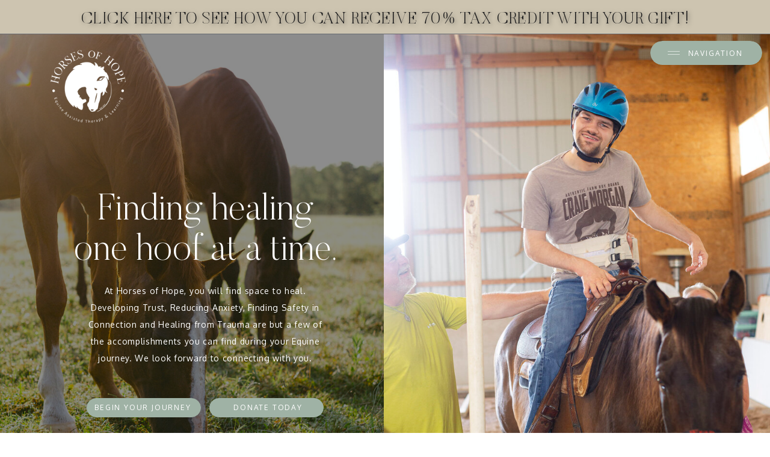

--- FILE ---
content_type: text/html; charset=UTF-8
request_url: https://horsesofhope.com/
body_size: 17597
content:
<!DOCTYPE html>
<html class="d" lang="en">
  <head>
    <meta charset="UTF-8" />
    <meta name="viewport" content="width=device-width, initial-scale=1" />
    <title>Home</title>
      <link rel="icon" type="image/png" href="//static.showit.co/200/JO0NB_H6wiMaBwx_kdUTBA/297550/hhlogo14blk.png" />
      <link rel="preconnect" href="https://static.showit.co" />
      <link rel="canonical" href="https://horsesofhope.com" />
    
    <link rel="preconnect" href="https://fonts.googleapis.com">
<link rel="preconnect" href="https://fonts.gstatic.com" crossorigin>
<link href="https://fonts.googleapis.com/css?family=Open+Sans:regular|Oxygen:regular" rel="stylesheet" type="text/css"/>
<style>
@font-face{font-family:Butler Ultra Light;src:url('//static.showit.co/file/iGkrOslmRnOW3sDsSJh9Ng/shared/butler-ultralight.woff');}
 </style>
    <script id="init_data" type="application/json">
      {"mobile":{"w":320,"bgMediaType":"none","bgFillType":"color","bgColor":"colors-7"},"desktop":{"w":1200,"bgColor":"colors-7","bgMediaType":"none","bgFillType":"color"},"sid":"jwwd9k85kyk8vnifnjgafq","break":768,"assetURL":"//static.showit.co","contactFormId":"297550/447077","cfAction":"aHR0cHM6Ly9jbGllbnRzZXJ2aWNlLnNob3dpdC5jb20vY29udGFjdGZvcm0=","sgAction":"aHR0cHM6Ly9jbGllbnRzZXJ2aWNlLnNob3dpdC5jby9zb2NpYWxncmlk","blockData":[{"slug":"message","visible":"a","states":[],"d":{"h":56,"w":1200,"bgFillType":"color","bgColor":"#cdc4b0:100","bgMediaType":"none"},"m":{"h":48,"w":320,"bgFillType":"color","bgColor":"#cdc4b0:100","bgMediaType":"none"}},{"slug":"menu","visible":"a","states":[{"d":{"bgFillType":"color","bgColor":"#000000:0","bgMediaType":"none"},"m":{"bgFillType":"color","bgColor":"#000000:0","bgMediaType":"none"},"slug":"view-1"},{"d":{"bgFillType":"color","bgColor":"#000000:0","bgMediaType":"none"},"m":{"bgFillType":"color","bgColor":"#000000:0","bgMediaType":"none"},"slug":"view-2"}],"d":{"h":1,"w":1200,"locking":{"side":"st","scrollOffset":1},"bgFillType":"color","bgColor":"colors-2","bgMediaType":"none"},"m":{"h":1,"w":320,"bgFillType":"color","bgColor":"colors-2","bgMediaType":"none"},"stateTrans":[{},{}]},{"slug":"hero","visible":"a","states":[],"d":{"h":850,"w":1200,"nature":"wH","bgFillType":"color","bgColor":"#ffffff","bgMediaType":"image","bgOpacity":100,"bgPos":"cm","bgScale":"cover","bgScroll":"p"},"m":{"h":688,"w":320,"bgFillType":"color","bgColor":"#ffffff","bgMediaType":"image","bgImage":{"key":"jBbXWvadm9c0u2YQZ91nZw/297550/w9a6330_copy.jpg","aspect_ratio":0.66667,"title":"_W9A6330 copy","type":"asset"},"bgOpacity":100,"bgPos":"ct","bgScale":"cover","bgScroll":"f"}},{"slug":"trigger","visible":"a","states":[],"d":{"h":11,"w":1200,"bgFillType":"color","bgColor":"#9eb3a4:100","bgMediaType":"none"},"m":{"h":10,"w":320,"locking":{},"bgFillType":"color","bgColor":"#9eb3a4:100","bgMediaType":"none"},"ps":[{"trigger":"offscreen","type":"show","block":"nap-pop-up","once":1}]},{"slug":"welcome","visible":"a","states":[{"d":{"bgFillType":"color","bgColor":"#000000:0","bgMediaType":"none"},"m":{"bgFillType":"color","bgColor":"#000000:0","bgMediaType":"none"},"slug":"view-1"},{"d":{"bgFillType":"color","bgColor":"#000000:0","bgMediaType":"none"},"m":{"bgFillType":"color","bgColor":"#000000:0","bgMediaType":"none"},"slug":"view-2"}],"d":{"h":700,"w":1200,"aav":4.5,"bgFillType":"color","bgColor":"#ffffff","bgMediaType":"none"},"m":{"h":1075,"w":320,"bgFillType":"color","bgColor":"#ffffff","bgMediaType":"none"},"stateTrans":[{},{}]},{"slug":"testimonial","visible":"a","states":[],"d":{"h":439,"w":1200,"bgFillType":"color","bgColor":"colors-7","bgMediaType":"none"},"m":{"h":360,"w":320,"bgFillType":"color","bgColor":"colors-7","bgMediaType":"none"}},{"slug":"links","visible":"a","states":[],"d":{"h":600,"w":1200,"bgFillType":"color","bgColor":"#ffffff","bgMediaType":"none"},"m":{"h":650,"w":320,"bgFillType":"color","bgColor":"#ffffff","bgMediaType":"none"}},{"slug":"process","visible":"a","states":[],"d":{"h":2049,"w":1200,"bgFillType":"color","bgColor":"colors-7","bgMediaType":"none"},"m":{"h":3685,"w":320,"bgFillType":"color","bgColor":"colors-7","bgMediaType":"none"}},{"slug":"instagram","visible":"a","states":[],"d":{"h":320,"w":1200,"bgFillType":"color","bgColor":"colors-7","bgMediaType":"none"},"m":{"h":200,"w":320,"bgFillType":"color","bgColor":"colors-7","bgMediaType":"none"}},{"slug":"footer","visible":"a","states":[],"d":{"h":400,"w":1200,"bgFillType":"color","bgColor":"#9fb2a5:100","bgMediaType":"none"},"m":{"h":524,"w":320,"bgFillType":"color","bgColor":"#9fb2a5:100","bgMediaType":"none"}},{"slug":"nap-pop-up","visible":"a","states":[],"d":{"h":610,"w":1200,"locking":{"side":"t"},"nature":"wH","bgFillType":"color","bgColor":"colors-7","bgMediaType":"none"},"m":{"h":327,"w":320,"locking":{"side":"t"},"nature":"wH","bgFillType":"color","bgColor":"colors-7","bgMediaType":"none"}}],"elementData":[{"type":"text","visible":"a","id":"message_0","blockId":"message","m":{"x":40,"y":12,"w":241,"h":25,"a":0,"trIn":{"cl":"slideInUp","d":"0.5","dl":"0"}},"d":{"x":77,"y":14,"w":1047,"h":47,"a":0,"trIn":{"cl":"slideInUp","d":"0.5","dl":"0"}}},{"type":"graphic","visible":"d","id":"menu_0","blockId":"menu","m":{"x":6,"y":0,"w":224,"h":58,"a":0},"d":{"x":13,"y":11,"w":267,"h":149,"a":0,"gs":{"t":"fit"},"lockH":"l"},"c":{"key":"sf7OPMW3nUNNvkBIeKPvSw/297550/hh_horses_of_hope_logo_white.png","aspect_ratio":1}},{"type":"simple","visible":"a","id":"menu_view-1_0","blockId":"menu","m":{"x":251,"y":19,"w":54,"h":32,"a":0},"d":{"x":1001,"y":12,"w":186,"h":40,"a":0,"lockH":"r"}},{"type":"icon","visible":"a","id":"menu_view-1_1","blockId":"menu","m":{"x":259,"y":19,"w":41,"h":32,"a":0},"d":{"x":1023,"y":19,"w":34,"h":26,"a":0,"lockH":"r"}},{"type":"text","visible":"d","id":"menu_view-1_2","blockId":"menu","m":{"x":109,"y":29,"w":102,"h":17,"a":0},"d":{"x":1052,"y":20,"w":114,"h":25,"a":0,"lockH":"r"}},{"type":"graphic","visible":"m","id":"menu_view-1_3","blockId":"menu","m":{"x":96,"y":18,"w":128,"h":115,"a":0},"d":{"x":13,"y":11,"w":276,"h":69,"a":0,"gs":{"t":"fit"}},"c":{"key":"sf7OPMW3nUNNvkBIeKPvSw/297550/hh_horses_of_hope_logo_white.png","aspect_ratio":1}},{"type":"simple","visible":"a","id":"menu_view-2_0","blockId":"menu","m":{"x":1,"y":0,"w":319,"h":654,"a":0},"d":{"x":595,"y":0,"w":605,"h":851,"a":0,"lockH":"r"}},{"type":"icon","visible":"a","id":"menu_view-2_1","blockId":"menu","m":{"x":148,"y":7,"w":25,"h":25,"a":0},"d":{"x":1139,"y":21,"w":41,"h":30,"a":0,"lockH":"r"}},{"type":"line","visible":"a","id":"menu_view-2_2","blockId":"menu","m":{"x":48,"y":346,"w":224,"h":1,"a":0},"d":{"x":662,"y":545,"w":480,"h":1,"a":0,"lockH":"r"}},{"type":"icon","visible":"a","id":"menu_view-2_3","blockId":"menu","m":{"x":131,"y":592,"w":25,"h":25,"a":0},"d":{"x":990,"y":638,"w":27,"h":22,"a":0,"lockH":"r"}},{"type":"icon","visible":"a","id":"menu_view-2_4","blockId":"menu","m":{"x":159,"y":592,"w":25,"h":25,"a":0},"d":{"x":1016,"y":638,"w":27,"h":22,"a":0,"lockH":"r"}},{"type":"text","visible":"a","id":"menu_view-2_5","blockId":"menu","m":{"x":32,"y":571,"w":256,"h":17,"a":0},"d":{"x":978,"y":605,"w":161,"h":25,"a":0,"lockH":"r"}},{"type":"text","visible":"a","id":"menu_view-2_6","blockId":"menu","m":{"x":41,"y":541,"w":238,"h":27,"a":0},"d":{"x":662,"y":787,"w":227,"h":25,"a":0,"lockH":"r"}},{"type":"text","visible":"a","id":"menu_view-2_7","blockId":"menu","m":{"x":49,"y":525,"w":224,"h":20,"a":0},"d":{"x":662,"y":771,"w":227,"h":25,"a":0,"lockH":"r"}},{"type":"text","visible":"a","id":"menu_view-2_8","blockId":"menu","m":{"x":35,"y":365,"w":251,"h":153,"a":0},"d":{"x":662,"y":576,"w":280,"h":158,"a":0,"lockH":"r"}},{"type":"text","visible":"a","id":"menu_view-2_9","blockId":"menu","m":{"x":32,"y":265,"w":256,"h":17,"a":0},"d":{"x":675,"y":441,"w":296,"h":23,"a":0,"lockH":"r"}},{"type":"text","visible":"a","id":"menu_view-2_10","blockId":"menu","m":{"x":32,"y":295,"w":256,"h":17,"a":0},"d":{"x":675,"y":482,"w":296,"h":23,"a":0,"lockH":"r"}},{"type":"text","visible":"a","id":"menu_view-2_11","blockId":"menu","m":{"x":32,"y":190,"w":256,"h":17,"a":0},"d":{"x":676,"y":353,"w":296,"h":23,"a":0,"lockH":"r"}},{"type":"text","visible":"a","id":"menu_view-2_12","blockId":"menu","m":{"x":41,"y":224,"w":256,"h":35,"a":0},"d":{"x":676,"y":394,"w":314,"h":39,"a":0,"lockH":"r"}},{"type":"text","visible":"a","id":"menu_view-2_13","blockId":"menu","m":{"x":32,"y":127,"w":256,"h":17,"a":0},"d":{"x":676,"y":311,"w":296,"h":23,"a":0,"lockH":"r"}},{"type":"text","visible":"a","id":"menu_view-2_14","blockId":"menu","m":{"x":32,"y":158,"w":256,"h":17,"a":0},"d":{"x":676,"y":270,"w":296,"h":23,"a":0,"lockH":"r"}},{"type":"text","visible":"a","id":"menu_view-2_15","blockId":"menu","m":{"x":25,"y":95,"w":270,"h":17,"a":0},"d":{"x":676,"y":228,"w":296,"h":23,"a":0,"lockH":"r"}},{"type":"text","visible":"a","id":"menu_view-2_16","blockId":"menu","m":{"x":25,"y":64,"w":270,"h":17,"a":0},"d":{"x":676,"y":186,"w":296,"h":23,"a":0,"lockH":"r"}},{"type":"graphic","visible":"d","id":"hero_0","blockId":"hero","m":{"x":48,"y":82,"w":224,"h":336,"a":0},"d":{"x":0,"y":0,"w":598,"h":851,"a":0,"gs":{"s":70},"lockH":"ls","lockV":"s"},"c":{"key":"jBbXWvadm9c0u2YQZ91nZw/297550/w9a6330_copy.jpg","aspect_ratio":0.66667}},{"type":"graphic","visible":"d","id":"hero_1","blockId":"hero","m":{"x":67,"y":115,"w":224,"h":334,"a":0},"d":{"x":598,"y":0,"w":602,"h":851,"a":0,"gs":{"s":20},"lockH":"rs","lockV":"s"},"c":{"key":"MzReHP8iWMgWwwIci81uOA/297550/w9a6220_copy.jpg","aspect_ratio":0.66667}},{"type":"simple","visible":"a","id":"hero_2","blockId":"hero","m":{"x":0,"y":0,"w":320,"h":688,"a":0},"d":{"x":0,"y":0,"w":598,"h":851,"a":0,"lockH":"ls","lockV":"s"}},{"type":"simple","visible":"a","id":"hero_3","blockId":"hero","m":{"x":71,"y":468,"w":187,"h":30,"a":0},"d":{"x":104,"y":605,"w":190,"h":32,"a":0}},{"type":"simple","visible":"a","id":"hero_4","blockId":"hero","m":{"x":71,"y":510,"w":187,"h":30,"a":0},"d":{"x":308,"y":605,"w":190,"h":32,"a":0}},{"type":"simple","visible":"a","id":"hero_5","blockId":"hero","m":{"x":71,"y":564,"w":187,"h":77,"a":0},"d":{"x":168,"y":674,"w":266,"h":61,"a":0}},{"type":"text","visible":"a","id":"hero_6","blockId":"hero","m":{"x":73,"y":472,"w":183,"h":29,"a":0},"d":{"x":100,"y":610,"w":195,"h":32,"a":0}},{"type":"text","visible":"a","id":"hero_7","blockId":"hero","m":{"x":73,"y":514,"w":183,"h":29,"a":0},"d":{"x":308,"y":610,"w":195,"h":32,"a":0}},{"type":"text","visible":"a","id":"hero_8","blockId":"hero","m":{"x":75,"y":579,"w":183,"h":29,"a":0},"d":{"x":174,"y":688,"w":254,"h":52,"a":0}},{"type":"text","visible":"a","id":"hero_9","blockId":"hero","m":{"x":32,"y":238,"w":257,"h":178,"a":0},"d":{"x":106,"y":413,"w":390,"h":150,"a":0,"trIn":{"cl":"fadeIn","d":2.25,"dl":"0"}}},{"type":"text","visible":"a","id":"hero_10","blockId":"hero","m":{"x":16,"y":153,"w":288,"h":95,"a":0,"trIn":{"cl":"slideInLeft","d":1.5,"dl":"0"}},"d":{"x":80,"y":260,"w":442,"h":147,"a":0,"trIn":{"cl":"slideInLeft","d":1.5,"dl":"0"}}},{"type":"simple","visible":"a","id":"welcome_0","blockId":"welcome","m":{"x":65,"y":630,"w":190,"h":36,"a":0},"d":{"x":483,"y":554,"w":190,"h":36,"a":0}},{"type":"text","visible":"a","id":"welcome_1","blockId":"welcome","m":{"x":75,"y":633,"w":169,"h":30,"a":0},"d":{"x":491,"y":561,"w":175,"h":29,"a":0}},{"type":"text","visible":"a","id":"welcome_2","blockId":"welcome","m":{"x":30,"y":129,"w":263,"h":220,"a":0},"d":{"x":483,"y":339,"w":541,"h":203,"a":0}},{"type":"text","visible":"a","id":"welcome_3","blockId":"welcome","m":{"x":25,"y":22,"w":269,"h":99,"a":0},"d":{"x":483,"y":154,"w":457,"h":151,"a":0,"trIn":{"cl":"fadeIn","d":2.5,"dl":"0"}}},{"type":"graphic","visible":"a","id":"welcome_view-1_0","blockId":"welcome","m":{"x":2,"y":453,"w":320,"h":420,"a":0},"d":{"x":20,"y":92,"w":424,"h":603,"a":0,"gs":{"s":50}},"c":{"key":"wkhQoZtIon1tAYZiD4T52w/297550/w9a7042_copy.jpg","aspect_ratio":0.66667}},{"type":"graphic","visible":"a","id":"welcome_view-1_1","blockId":"welcome","m":{"x":109,"y":841,"w":185,"h":259,"a":0},"d":{"x":-33,"y":737,"w":272,"h":368,"a":0,"gs":{"s":50},"trIn":{"cl":"fadeIn","d":1.5,"dl":"0"}},"c":{"key":"I4RZzphS71JRjiO7qr8_Ow/297550/w9a6209_copy.jpg","aspect_ratio":0.66667}},{"type":"simple","visible":"a","id":"welcome_view-1_2","blockId":"welcome","m":{"x":67,"y":375,"w":187,"h":30,"a":0},"d":{"x":701,"y":557,"w":190,"h":32,"a":0}},{"type":"text","visible":"a","id":"welcome_view-1_3","blockId":"welcome","m":{"x":68,"y":379,"w":183,"h":29,"a":0},"d":{"x":701,"y":562,"w":195,"h":32,"a":0}},{"type":"graphic","visible":"a","id":"welcome_view-1_4","blockId":"welcome","m":{"x":0,"y":1313,"w":93,"h":122,"a":0},"d":{"x":904,"y":605,"w":174,"h":251,"a":0},"c":{"key":"AfsjFPzPbhh3_PKZuNrRyg/297550/w9a2027_copy.jpg","aspect_ratio":0.66667}},{"type":"graphic","visible":"a","id":"welcome_view-2_0","blockId":"welcome","m":{"x":217,"y":791,"w":160,"h":261,"a":0},"d":{"x":1027,"y":35,"w":310,"h":477,"a":0,"gs":{"s":60},"trIn":{"cl":"fadeIn","d":1.5,"dl":0.25}},"c":{"key":"51Ldz-RNX4ysR0Ga46shtw/297550/hopkinsfallfamminijwhite54.jpg","aspect_ratio":0.66667}},{"type":"graphic","visible":"a","id":"welcome_view-2_1","blockId":"welcome","m":{"x":-2,"y":393,"w":320,"h":420,"a":0},"d":{"x":20,"y":92,"w":424,"h":603,"a":0,"gs":{"s":50}},"c":{"key":"MnJ2NOB023nwDiI6oO4YYw/297550/w9a7909_copy.jpg","aspect_ratio":0.66667}},{"type":"graphic","visible":"a","id":"welcome_view-2_2","blockId":"welcome","m":{"x":-25,"y":945,"w":107,"h":173,"a":0},"d":{"x":-37,"y":723,"w":269,"h":381,"a":0,"gs":{"s":50},"trIn":{"cl":"fadeIn","d":1.5,"dl":"0"}},"c":{"key":"B9EAMh3uEeXb9y1Au3IcyA/297550/w9a2074_copy.jpg","aspect_ratio":0.66667}},{"type":"graphic","visible":"a","id":"welcome_view-2_3","blockId":"welcome","m":{"x":217,"y":1347,"w":139,"h":176,"a":0},"d":{"x":1008,"y":608,"w":261,"h":367,"a":0,"gs":{"s":50},"trIn":{"cl":"fadeIn","d":1.5,"dl":"0"}},"c":{"key":"OOkEsFgcf9OnyfIv87BDSw/297550/w9a7661_copy.jpg","aspect_ratio":0.66667}},{"type":"graphic","visible":"a","id":"welcome_view-2_4","blockId":"welcome","m":{"x":-83,"y":769,"w":210,"h":135,"a":0},"d":{"x":-321,"y":24,"w":311,"h":438,"a":0,"gs":{"s":50},"trIn":{"cl":"fadeIn","d":1.5,"dl":0.25}},"c":{"key":"nkJIZTcKtSyTgjHqKSlO8g/297550/w9a6319_copy.jpg","aspect_ratio":0.66667}},{"type":"graphic","visible":"a","id":"testimonial_0","blockId":"testimonial","m":{"x":54,"y":70,"w":223,"h":187,"a":0},"d":{"x":400,"y":68,"w":400,"h":281,"a":0,"o":5,"gs":{"t":"fit"}},"c":{"key":"JO0NB_H6wiMaBwx_kdUTBA/297550/hhlogo14blk.png","aspect_ratio":0.94096}},{"type":"text","visible":"a","id":"testimonial_1","blockId":"testimonial","m":{"x":26,"y":100,"w":269,"h":150,"a":0},"d":{"x":248,"y":166,"w":705,"h":136,"a":0}},{"type":"graphic","visible":"a","id":"links_0","blockId":"links","m":{"x":0,"y":0,"w":320,"h":319,"a":0},"d":{"x":0,"y":0,"w":600,"h":600,"a":0,"gs":{"s":50},"trIn":{"cl":"slideInLeft","d":0.75,"dl":"0"},"lockH":"ls"},"c":{"key":"wGyZ5ur-rpG5aQwsKYVT8g/297550/img_9400.jpg","aspect_ratio":0.75}},{"type":"graphic","visible":"a","id":"links_1","blockId":"links","m":{"x":0,"y":331,"w":320,"h":319,"a":0},"d":{"x":600,"y":0,"w":600,"h":600,"a":0,"gs":{"s":80},"trIn":{"cl":"slideInRight","d":0.75,"dl":"0"},"lockH":"rs"},"c":{"key":"hI0HlyLA0XiJjbnouR-WDA/297550/w9a6462_copy.jpg","aspect_ratio":1.5}},{"type":"simple","visible":"a","id":"links_2","blockId":"links","m":{"x":0,"y":0,"w":320,"h":650,"a":0},"d":{"x":0,"y":0,"w":1200,"h":600,"a":0,"lockH":"s"}},{"type":"text","visible":"a","id":"links_3","blockId":"links","m":{"x":68,"y":526,"w":183,"h":27,"a":0},"d":{"x":807,"y":371,"w":195,"h":26,"a":0}},{"type":"text","visible":"a","id":"links_4","blockId":"links","m":{"x":33,"y":409,"w":254,"h":98,"a":0},"d":{"x":683,"y":203,"w":442,"h":135,"a":0}},{"type":"text","visible":"a","id":"links_5","blockId":"links","m":{"x":68,"y":216,"w":183,"h":27,"a":0},"d":{"x":210,"y":371,"w":195,"h":26,"a":0}},{"type":"text","visible":"a","id":"links_6","blockId":"links","m":{"x":37,"y":97,"w":246,"h":105,"a":0},"d":{"x":86,"y":203,"w":442,"h":135,"a":0}},{"type":"text","visible":"a","id":"process_0","blockId":"process","m":{"x":40,"y":582,"w":246,"h":332,"a":0},"d":{"x":540,"y":259,"w":241,"h":414,"a":0}},{"type":"text","visible":"a","id":"process_1","blockId":"process","m":{"x":40,"y":905,"w":241,"h":327,"a":0},"d":{"x":825,"y":259,"w":245,"h":363,"a":0}},{"type":"graphic","visible":"a","id":"process_2","blockId":"process","m":{"x":-117,"y":3103,"w":541,"h":377,"a":103},"d":{"x":323,"y":1572,"w":752,"h":550,"a":14,"o":10},"c":{"key":"ICl74JT7toWV3glPdvCWhA/297550/untitled_design_zip_-_2.png","aspect_ratio":1.40009}},{"type":"text","visible":"a","id":"process_3","blockId":"process","m":{"x":29,"y":50,"w":269,"h":49,"a":0},"d":{"x":384,"y":69,"w":433,"h":71,"a":0,"trIn":{"cl":"slideInLeft","d":1.5,"dl":0.5}}},{"type":"graphic","visible":"a","id":"process_4","blockId":"process","m":{"x":40,"y":129,"w":241,"h":350,"a":0},"d":{"x":123,"y":186,"w":387,"h":579,"a":0,"gs":{"s":50},"trIn":{"cl":"fadeIn","d":1.5,"dl":0.25}},"c":{"key":"VQLc8HuuQITFRga9kfi43w/297550/w9a6172_copy.jpg","aspect_ratio":0.66667}},{"type":"graphic","visible":"a","id":"process_5","blockId":"process","m":{"x":0,"y":1764,"w":350,"h":296,"a":0},"d":{"x":143,"y":791,"w":752,"h":550,"a":103,"o":10},"c":{"key":"ICl74JT7toWV3glPdvCWhA/297550/untitled_design_zip_-_2.png","aspect_ratio":1.40009}},{"type":"text","visible":"a","id":"process_6","blockId":"process","m":{"x":22,"y":1735,"w":272,"h":303,"a":0},"d":{"x":123,"y":938,"w":264,"h":334,"a":0}},{"type":"text","visible":"a","id":"process_7","blockId":"process","m":{"x":24,"y":2038,"w":274,"h":224,"a":0},"d":{"x":421,"y":938,"w":264,"h":255,"a":0}},{"type":"text","visible":"a","id":"process_8","blockId":"process","m":{"x":18,"y":1671,"w":286,"h":58,"a":0},"d":{"x":122,"y":850,"w":376,"h":63,"a":0}},{"type":"graphic","visible":"a","id":"process_9","blockId":"process","m":{"x":45,"y":2325,"w":218,"h":323,"a":0,"gs":{"t":"fit"}},"d":{"x":122,"y":1368,"w":384,"h":589,"a":0,"gs":{"s":50},"trIn":{"cl":"fadeIn","d":1.5,"dl":0.5}},"c":{"key":"huddHQIBYu2PHF815Q0vyw/297550/w9a8162_copy.jpg","aspect_ratio":0.66667}},{"type":"text","visible":"a","id":"process_10","blockId":"process","m":{"x":22,"y":2746,"w":274,"h":413,"a":0},"d":{"x":540,"y":1501,"w":264,"h":462,"a":0}},{"type":"text","visible":"a","id":"process_11","blockId":"process","m":{"x":22,"y":3154,"w":274,"h":483,"a":0},"d":{"x":825,"y":1362,"w":245,"h":601,"a":0}},{"type":"text","visible":"a","id":"process_12","blockId":"process","m":{"x":26,"y":2681,"w":294,"h":50,"a":0},"d":{"x":540,"y":1376,"w":264,"h":104,"a":0}},{"type":"text","visible":"a","id":"process_13","blockId":"process","m":{"x":42,"y":515,"w":242,"h":54,"a":0},"d":{"x":540,"y":183,"w":305,"h":63,"a":0}},{"type":"graphic","visible":"a","id":"process_14","blockId":"process","m":{"x":42,"y":1312,"w":224,"h":336,"a":0},"d":{"x":713,"y":765,"w":366,"h":545,"a":0},"c":{"key":"YVBYPOVu0lWZc7Efe1Qy2g/297550/w9a0156_copy.jpg","aspect_ratio":0.66667}},{"type":"social","visible":"a","id":"instagram_0","blockId":"instagram","m":{"x":0,"y":0,"w":320,"h":184,"a":0},"d":{"x":0,"y":10,"w":1200,"h":300,"a":0,"lockH":"s"}},{"type":"simple","visible":"a","id":"instagram_1","blockId":"instagram","m":{"x":65,"y":74,"w":190,"h":36,"a":0},"d":{"x":505,"y":142,"w":190,"h":36,"a":0}},{"type":"text","visible":"a","id":"instagram_2","blockId":"instagram","m":{"x":75,"y":81,"w":169,"h":30,"a":0},"d":{"x":524,"y":149,"w":152,"h":29,"a":0}},{"type":"text","visible":"a","id":"footer_0","blockId":"footer","m":{"x":111,"y":334,"w":102,"h":24,"a":0},"d":{"x":866,"y":191,"w":216,"h":21,"a":0}},{"type":"text","visible":"a","id":"footer_1","blockId":"footer","m":{"x":76,"y":358,"w":171,"h":23,"a":0},"d":{"x":866,"y":229,"w":216,"h":23,"a":0}},{"type":"text","visible":"a","id":"footer_2","blockId":"footer","m":{"x":111,"y":381,"w":102,"h":22,"a":0},"d":{"x":866,"y":264,"w":216,"h":28,"a":0}},{"type":"text","visible":"a","id":"footer_3","blockId":"footer","m":{"x":111,"y":403,"w":102,"h":22,"a":0},"d":{"x":866,"y":296,"w":216,"h":23,"a":0}},{"type":"text","visible":"a","id":"footer_4","blockId":"footer","m":{"x":111,"y":310,"w":102,"h":23,"a":0},"d":{"x":866,"y":154,"w":216,"h":21,"a":0}},{"type":"text","visible":"a","id":"footer_5","blockId":"footer","m":{"x":111,"y":285,"w":102,"h":24,"a":0},"d":{"x":866,"y":116,"w":216,"h":23,"a":0}},{"type":"text","visible":"a","id":"footer_6","blockId":"footer","m":{"x":111,"y":261,"w":102,"h":21,"a":0},"d":{"x":866,"y":79,"w":192,"h":21,"a":0}},{"type":"simple","visible":"a","id":"footer_7","blockId":"footer","m":{"x":107,"y":206,"w":108,"h":26,"a":0},"d":{"x":521,"y":84,"w":166,"h":47,"a":0}},{"type":"text","visible":"a","id":"footer_8","blockId":"footer","m":{"x":110,"y":209,"w":102,"h":21,"a":0},"d":{"x":505,"y":93,"w":192,"h":28,"a":0}},{"type":"text","visible":"a","id":"footer_9","blockId":"footer","m":{"x":55,"y":113,"w":210,"h":74,"a":0},"d":{"x":111,"y":227,"w":349,"h":102,"a":0}},{"type":"text","visible":"a","id":"footer_10","blockId":"footer","m":{"x":69,"y":462,"w":196,"h":27,"a":0},"d":{"x":87,"y":362,"w":649,"h":25,"a":0}},{"type":"text","visible":"a","id":"footer_11","blockId":"footer","m":{"x":64,"y":497,"w":196,"h":27,"a":0},"d":{"x":907,"y":362,"w":231,"h":25,"a":0}},{"type":"graphic","visible":"a","id":"footer_12","blockId":"footer","m":{"x":112,"y":12,"w":96,"h":92,"a":0},"d":{"x":111,"y":28,"w":281,"h":194,"a":0,"gs":{"t":"fit"}},"c":{"key":"sf7OPMW3nUNNvkBIeKPvSw/297550/hh_horses_of_hope_logo_white.png","aspect_ratio":1}},{"type":"graphic","visible":"a","id":"footer_13","blockId":"footer","m":{"x":129,"y":158,"w":13,"h":14,"a":0},"d":{"x":169,"y":276,"w":16,"h":17,"a":0},"c":{"key":"5NqgXpWvx3v2ttbOg7FOJQ/297550/copyright.png","aspect_ratio":1}},{"type":"simple","visible":"a","id":"nap-pop-up_0","blockId":"nap-pop-up","m":{"x":0,"y":13,"w":320,"h":302,"a":0},"d":{"x":-312,"y":0,"w":1846,"h":570,"a":0}},{"type":"video","visible":"a","id":"nap-pop-up_1","blockId":"nap-pop-up","m":{"x":0,"y":0,"w":320,"h":314,"a":0},"d":{"x":133,"y":11,"w":950,"h":534,"a":0}},{"type":"simple","visible":"a","id":"nap-pop-up_2","blockId":"nap-pop-up","m":{"x":0,"y":314,"w":320,"h":13,"a":0},"d":{"x":-312,"y":545,"w":1846,"h":66,"a":0}},{"type":"text","visible":"a","id":"nap-pop-up_3","blockId":"nap-pop-up","m":{"x":31,"y":315,"w":259,"h":11,"a":0},"d":{"x":155,"y":555,"w":905,"h":46,"a":0}},{"type":"simple","visible":"a","id":"nap-pop-up_4","blockId":"nap-pop-up","m":{"x":-154,"y":89,"w":224,"h":15,"a":0,"trIn":{"cl":"slideInLeft","d":"0.5","dl":"0"}},"d":{"x":-312,"y":103,"w":579,"h":51,"a":0,"trIn":{"cl":"slideInLeft","d":"0.5","dl":"0"}}},{"type":"text","visible":"a","id":"nap-pop-up_5","blockId":"nap-pop-up","m":{"x":5,"y":91,"w":70,"h":13,"a":0,"trIn":{"cl":"slideInLeft","d":"0.5","dl":"0"}},"d":{"x":108,"y":108,"w":166,"h":29,"a":0,"trIn":{"cl":"slideInLeft","d":"0.5","dl":"0"}}},{"type":"icon","visible":"a","id":"nap-pop-up_6","blockId":"nap-pop-up","m":{"x":284,"y":18,"w":27,"h":18,"a":0},"d":{"x":997,"y":481,"w":53,"h":47,"a":0},"pc":[{"type":"hide","block":"nap-pop-up"}]}]}
    </script>
    <link
      rel="stylesheet"
      type="text/css"
      href="https://cdnjs.cloudflare.com/ajax/libs/animate.css/3.4.0/animate.min.css"
    />
    <script
      id="si-jquery"
      src="https://ajax.googleapis.com/ajax/libs/jquery/3.5.1/jquery.min.js"
    ></script>
    		
		<script src="//lib.showit.co/engine/2.6.1/showit-lib.min.js"></script>
		<script src="//lib.showit.co/engine/2.6.1/showit.min.js"></script>

    <script>
      
      function initPage(){
      
      }
    </script>
    <link rel="stylesheet" type="text/css" href="//lib.showit.co/engine/2.6.1/showit.css" />
    <style id="si-page-css">
      html.m {background-color:rgba(255,255,255,1);}
html.d {background-color:rgba(255,255,255,1);}
.d .se:has(.st-primary) {border-radius:10px;box-shadow:none;opacity:1;overflow:hidden;}
.d .st-primary {padding:10px 14px 10px 14px;border-width:0px;border-color:rgba(0,0,0,1);background-color:rgba(0,0,0,1);background-image:none;border-radius:inherit;transition-duration:0.5s;}
.d .st-primary span {color:rgba(255,255,255,1);font-family:'Oxygen';font-weight:400;font-style:normal;font-size:12px;text-align:center;text-transform:uppercase;letter-spacing:0.15em;line-height:1.8;transition-duration:0.5s;}
.d .se:has(.st-primary:hover), .d .se:has(.trigger-child-hovers:hover .st-primary) {}
.d .st-primary.se-button:hover, .d .trigger-child-hovers:hover .st-primary.se-button {background-color:rgba(0,0,0,1);background-image:none;transition-property:background-color,background-image;}
.d .st-primary.se-button:hover span, .d .trigger-child-hovers:hover .st-primary.se-button span {}
.m .se:has(.st-primary) {border-radius:10px;box-shadow:none;opacity:1;overflow:hidden;}
.m .st-primary {padding:10px 14px 10px 14px;border-width:0px;border-color:rgba(0,0,0,1);background-color:rgba(0,0,0,1);background-image:none;border-radius:inherit;}
.m .st-primary span {color:rgba(255,255,255,1);font-family:'Oxygen';font-weight:400;font-style:normal;font-size:12px;text-align:center;text-transform:uppercase;letter-spacing:0.15em;line-height:1.8;}
.d .se:has(.st-secondary) {border-radius:10px;box-shadow:none;opacity:1;overflow:hidden;}
.d .st-secondary {padding:10px 14px 10px 14px;border-width:2px;border-color:rgba(0,0,0,1);background-color:rgba(0,0,0,0);background-image:none;border-radius:inherit;transition-duration:0.5s;}
.d .st-secondary span {color:rgba(0,0,0,1);font-family:'Oxygen';font-weight:400;font-style:normal;font-size:12px;text-align:center;text-transform:uppercase;letter-spacing:0.15em;line-height:1.8;transition-duration:0.5s;}
.d .se:has(.st-secondary:hover), .d .se:has(.trigger-child-hovers:hover .st-secondary) {}
.d .st-secondary.se-button:hover, .d .trigger-child-hovers:hover .st-secondary.se-button {border-color:rgba(0,0,0,0.7);background-color:rgba(0,0,0,0);background-image:none;transition-property:border-color,background-color,background-image;}
.d .st-secondary.se-button:hover span, .d .trigger-child-hovers:hover .st-secondary.se-button span {color:rgba(0,0,0,0.7);transition-property:color;}
.m .se:has(.st-secondary) {border-radius:10px;box-shadow:none;opacity:1;overflow:hidden;}
.m .st-secondary {padding:10px 14px 10px 14px;border-width:2px;border-color:rgba(0,0,0,1);background-color:rgba(0,0,0,0);background-image:none;border-radius:inherit;}
.m .st-secondary span {color:rgba(0,0,0,1);font-family:'Oxygen';font-weight:400;font-style:normal;font-size:12px;text-align:center;text-transform:uppercase;letter-spacing:0.15em;line-height:1.8;}
.d .st-d-title {color:rgba(0,0,0,1);line-height:1.2;letter-spacing:0em;font-size:67px;text-align:center;font-family:'Butler Ultra Light';font-weight:400;font-style:normal;}
.d .st-d-title.se-rc a {color:rgba(0,0,0,1);}
.d .st-d-title.se-rc a:hover {text-decoration:underline;color:rgba(0,0,0,1);opacity:0.8;}
.m .st-m-title {color:rgba(0,0,0,1);line-height:1.2;letter-spacing:0.03em;font-size:42px;text-align:left;font-family:'Butler Ultra Light';font-weight:400;font-style:normal;}
.m .st-m-title.se-rc a {color:rgba(0,0,0,1);}
.m .st-m-title.se-rc a:hover {text-decoration:underline;color:rgba(0,0,0,1);opacity:0.8;}
.d .st-d-heading {color:rgba(25,25,26,1);line-height:1.4;letter-spacing:0.03em;font-size:24px;text-align:center;font-family:'Butler Ultra Light';font-weight:400;font-style:normal;}
.d .st-d-heading.se-rc a {color:rgba(25,25,26,1);}
.d .st-d-heading.se-rc a:hover {text-decoration:underline;color:rgba(25,25,26,1);opacity:0.8;}
.m .st-m-heading {color:rgba(25,25,26,1);line-height:1.4;letter-spacing:0.03em;font-size:22px;text-align:center;font-family:'Butler Ultra Light';font-weight:400;font-style:normal;}
.m .st-m-heading.se-rc a {color:rgba(25,25,26,1);}
.m .st-m-heading.se-rc a:hover {text-decoration:underline;color:rgba(25,25,26,1);opacity:0.8;}
.d .st-d-subheading {color:rgba(25,25,26,1);text-transform:uppercase;line-height:1.8;letter-spacing:0.15em;font-size:12px;text-align:center;font-family:'Oxygen';font-weight:400;font-style:normal;}
.d .st-d-subheading.se-rc a {color:rgba(25,25,26,1);}
.d .st-d-subheading.se-rc a:hover {text-decoration:underline;color:rgba(25,25,26,1);opacity:0.8;}
.m .st-m-subheading {color:rgba(25,25,26,1);text-transform:uppercase;line-height:1.8;letter-spacing:0.15em;font-size:12px;text-align:center;font-family:'Oxygen';font-weight:400;font-style:normal;}
.m .st-m-subheading.se-rc a {color:rgba(25,25,26,1);}
.m .st-m-subheading.se-rc a:hover {text-decoration:underline;color:rgba(25,25,26,1);opacity:0.8;}
.d .st-d-paragraph {color:rgba(25,25,26,1);line-height:2;letter-spacing:0.05em;font-size:14px;text-align:left;font-family:'Oxygen';font-weight:400;font-style:normal;}
.d .st-d-paragraph.se-rc a {color:rgba(25,25,26,1);}
.d .st-d-paragraph.se-rc a:hover {text-decoration:underline;color:rgba(25,25,26,1);opacity:0.8;}
.m .st-m-paragraph {color:rgba(25,25,26,1);line-height:1.8;letter-spacing:0.05em;font-size:14px;text-align:left;font-family:'Oxygen';font-weight:400;font-style:normal;}
.m .st-m-paragraph.se-rc a {color:rgba(25,25,26,1);}
.m .st-m-paragraph.se-rc a:hover {text-decoration:underline;color:rgba(25,25,26,1);opacity:0.8;}
.m .sib-message {height:48px;}
.d .sib-message {height:56px;}
.m .sib-message .ss-bg {background-color:rgba(205,196,176,1);}
.d .sib-message .ss-bg {background-color:rgba(205,196,176,1);}
.d .sie-message_0 {left:77px;top:14px;width:1047px;height:47px;text-shadow:2px 2px 7px rgba(0,0,0,0.5);}
.m .sie-message_0 {left:40px;top:12px;width:241px;height:25px;text-shadow:2px 2px 7px rgba(0,0,0,0.5);}
.d .sie-message_0-text {text-transform:uppercase;line-height:1.4;font-size:27px;}
.m .sie-message_0-text {text-transform:uppercase;line-height:1.4;font-size:11px;}
.sib-menu {z-index:100;}
.m .sib-menu {height:1px;}
.d .sib-menu {height:1px;}
.m .sib-menu .ss-bg {background-color:rgba(101,105,113,1);}
.d .sib-menu .ss-bg {background-color:rgba(101,105,113,1);}
.d .sie-menu_0 {left:13px;top:11px;width:267px;height:149px;}
.m .sie-menu_0 {left:6px;top:0px;width:224px;height:58px;display:none;}
.d .sie-menu_0 .se-img {background-repeat:no-repeat;background-size:contain;background-position:50%;border-radius:inherit;}
.m .sie-menu_0 .se-img {background-repeat:no-repeat;background-size:cover;background-position:50% 50%;border-radius:inherit;}
.m .sib-menu .sis-menu_view-1 {background-color:rgba(0,0,0,0);}
.d .sib-menu .sis-menu_view-1 {background-color:rgba(0,0,0,0);}
.d .sie-menu_view-1_0 {left:1001px;top:12px;width:186px;height:40px;border-radius:20px;}
.m .sie-menu_view-1_0 {left:251px;top:19px;width:54px;height:32px;border-radius:20px;}
.d .sie-menu_view-1_0 .se-simple:hover {}
.m .sie-menu_view-1_0 .se-simple:hover {}
.d .sie-menu_view-1_0 .se-simple {background-color:rgba(159,178,165,1);border-radius:inherit;}
.m .sie-menu_view-1_0 .se-simple {background-color:rgba(159,178,165,1);border-radius:inherit;}
.d .sie-menu_view-1_1 {left:1023px;top:19px;width:34px;height:26px;}
.m .sie-menu_view-1_1 {left:259px;top:19px;width:41px;height:32px;}
.d .sie-menu_view-1_1 svg {fill:rgba(255,255,255,1);}
.m .sie-menu_view-1_1 svg {fill:rgba(255,255,255,1);}
.d .sie-menu_view-1_2 {left:1052px;top:20px;width:114px;height:25px;}
.m .sie-menu_view-1_2 {left:109px;top:29px;width:102px;height:17px;display:none;}
.d .sie-menu_view-1_2-text {color:rgba(255,255,255,1);text-transform:uppercase;line-height:2.1;letter-spacing:0.15em;font-size:12px;text-align:center;font-family:'Open Sans';font-weight:400;font-style:normal;}
.d .sie-menu_view-1_3 {left:13px;top:11px;width:276px;height:69px;display:none;}
.m .sie-menu_view-1_3 {left:96px;top:18px;width:128px;height:115px;}
.d .sie-menu_view-1_3 .se-img {background-repeat:no-repeat;background-size:contain;background-position:50%;border-radius:inherit;}
.m .sie-menu_view-1_3 .se-img {background-repeat:no-repeat;background-size:cover;background-position:50% 50%;border-radius:inherit;}
.m .sib-menu .sis-menu_view-2 {background-color:rgba(0,0,0,0);}
.d .sib-menu .sis-menu_view-2 {background-color:rgba(0,0,0,0);}
.d .sie-menu_view-2_0 {left:595px;top:0px;width:605px;height:851px;}
.m .sie-menu_view-2_0 {left:1px;top:0px;width:319px;height:654px;}
.d .sie-menu_view-2_0 .se-simple:hover {}
.m .sie-menu_view-2_0 .se-simple:hover {}
.d .sie-menu_view-2_0 .se-simple {background-color:rgba(159,178,165,0.9);}
.m .sie-menu_view-2_0 .se-simple {background-color:rgba(159,178,165,1);}
.d .sie-menu_view-2_1 {left:1139px;top:21px;width:41px;height:30px;}
.m .sie-menu_view-2_1 {left:148px;top:7px;width:25px;height:25px;}
.d .sie-menu_view-2_1 svg {fill:rgba(255,255,255,1);}
.m .sie-menu_view-2_1 svg {fill:rgba(255,255,255,1);}
.d .sie-menu_view-2_2 {left:662px;top:545px;width:480px;height:1px;}
.m .sie-menu_view-2_2 {left:48px;top:346px;width:224px;height:1px;}
.se-line {width:auto;height:auto;}
.sie-menu_view-2_2 svg {vertical-align:top;overflow:visible;pointer-events:none;box-sizing:content-box;}
.m .sie-menu_view-2_2 svg {stroke:rgba(255,255,255,1);transform:scaleX(1);padding:0.5px;height:1px;width:224px;}
.d .sie-menu_view-2_2 svg {stroke:rgba(255,255,255,1);transform:scaleX(1);padding:0.5px;height:1px;width:480px;}
.m .sie-menu_view-2_2 line {stroke-linecap:butt;stroke-width:1;stroke-dasharray:none;pointer-events:all;}
.d .sie-menu_view-2_2 line {stroke-linecap:butt;stroke-width:1;stroke-dasharray:none;pointer-events:all;}
.d .sie-menu_view-2_3 {left:990px;top:638px;width:27px;height:22px;}
.m .sie-menu_view-2_3 {left:131px;top:592px;width:25px;height:25px;}
.d .sie-menu_view-2_3 svg {fill:rgba(255,255,255,1);}
.m .sie-menu_view-2_3 svg {fill:rgba(255,255,255,1);}
.d .sie-menu_view-2_4 {left:1016px;top:638px;width:27px;height:22px;}
.m .sie-menu_view-2_4 {left:159px;top:592px;width:25px;height:25px;}
.d .sie-menu_view-2_4 svg {fill:rgba(255,255,255,1);}
.m .sie-menu_view-2_4 svg {fill:rgba(255,255,255,1);}
.d .sie-menu_view-2_5 {left:978px;top:605px;width:161px;height:25px;}
.m .sie-menu_view-2_5 {left:32px;top:571px;width:256px;height:17px;}
.d .sie-menu_view-2_5-text {color:rgba(255,255,255,1);text-align:left;}
.m .sie-menu_view-2_5-text {color:rgba(255,255,255,1);}
.d .sie-menu_view-2_6 {left:662px;top:787px;width:227px;height:25px;}
.m .sie-menu_view-2_6 {left:41px;top:541px;width:238px;height:27px;}
.d .sie-menu_view-2_6-text {color:rgba(255,255,255,1);text-transform:none;text-align:left;}
.m .sie-menu_view-2_6-text {color:rgba(255,255,255,1);text-transform:none;font-family:'Open Sans';font-weight:400;font-style:normal;}
.d .sie-menu_view-2_7 {left:662px;top:771px;width:227px;height:25px;}
.m .sie-menu_view-2_7 {left:49px;top:525px;width:224px;height:20px;}
.d .sie-menu_view-2_7-text {color:rgba(255,255,255,1);text-transform:none;text-align:left;}
.m .sie-menu_view-2_7-text {color:rgba(255,255,255,1);text-transform:none;font-family:'Open Sans';font-weight:400;font-style:normal;}
.d .sie-menu_view-2_8 {left:662px;top:576px;width:280px;height:158px;}
.m .sie-menu_view-2_8 {left:35px;top:365px;width:251px;height:153px;}
.d .sie-menu_view-2_8-text {color:rgba(255,255,255,1);line-height:1.5;font-size:11px;text-align:left;}
.m .sie-menu_view-2_8-text {color:rgba(255,255,255,1);line-height:1.5;font-size:11px;font-family:'Open Sans';font-weight:400;font-style:normal;}
.d .sie-menu_view-2_9 {left:675px;top:441px;width:296px;height:23px;}
.m .sie-menu_view-2_9 {left:32px;top:265px;width:256px;height:17px;}
.d .sie-menu_view-2_9-text {color:rgba(255,255,255,1);font-size:13px;text-align:left;}
.m .sie-menu_view-2_9-text {color:rgba(255,255,255,1);font-size:13px;}
.d .sie-menu_view-2_10 {left:675px;top:482px;width:296px;height:23px;}
.m .sie-menu_view-2_10 {left:32px;top:295px;width:256px;height:17px;}
.d .sie-menu_view-2_10-text {color:rgba(255,255,255,1);font-size:13px;text-align:left;}
.m .sie-menu_view-2_10-text {color:rgba(255,255,255,1);font-size:13px;}
.d .sie-menu_view-2_11 {left:676px;top:353px;width:296px;height:23px;}
.m .sie-menu_view-2_11 {left:32px;top:190px;width:256px;height:17px;}
.d .sie-menu_view-2_11-text {color:rgba(255,255,255,1);font-size:13px;text-align:left;}
.m .sie-menu_view-2_11-text {color:rgba(255,255,255,1);font-size:13px;}
.d .sie-menu_view-2_12 {left:676px;top:394px;width:314px;height:39px;}
.m .sie-menu_view-2_12 {left:41px;top:224px;width:256px;height:35px;}
.d .sie-menu_view-2_12-text {color:rgba(255,255,255,1);line-height:1.3;font-size:13px;text-align:left;}
.m .sie-menu_view-2_12-text {color:rgba(255,255,255,1);line-height:1.3;font-size:13px;}
.d .sie-menu_view-2_13 {left:676px;top:311px;width:296px;height:23px;}
.m .sie-menu_view-2_13 {left:32px;top:127px;width:256px;height:17px;}
.d .sie-menu_view-2_13-text {color:rgba(255,255,255,1);font-size:13px;text-align:left;}
.m .sie-menu_view-2_13-text {color:rgba(255,255,255,1);font-size:13px;}
.d .sie-menu_view-2_14 {left:676px;top:270px;width:296px;height:23px;}
.m .sie-menu_view-2_14 {left:32px;top:158px;width:256px;height:17px;}
.d .sie-menu_view-2_14-text {color:rgba(255,255,255,1);font-size:13px;text-align:left;}
.m .sie-menu_view-2_14-text {color:rgba(255,255,255,1);font-size:13px;}
.d .sie-menu_view-2_15 {left:676px;top:228px;width:296px;height:23px;}
.m .sie-menu_view-2_15 {left:25px;top:95px;width:270px;height:17px;}
.d .sie-menu_view-2_15-text {color:rgba(255,255,255,1);font-size:13px;text-align:left;}
.m .sie-menu_view-2_15-text {color:rgba(255,255,255,1);font-size:13px;}
.d .sie-menu_view-2_16 {left:676px;top:186px;width:296px;height:23px;}
.m .sie-menu_view-2_16 {left:25px;top:64px;width:270px;height:17px;}
.d .sie-menu_view-2_16-text {color:rgba(255,255,255,1);font-size:13px;text-align:left;}
.m .sie-menu_view-2_16-text {color:rgba(255,255,255,1);font-size:13px;}
.m .sib-hero {height:688px;}
.d .sib-hero {height:850px;}
.m .sib-hero .ss-bg {background-color:rgba(255,255,255,1);}
.d .sib-hero .ss-bg {background-color:rgba(255,255,255,1);}
.d .sib-hero.sb-nd-wH .sc {height:850px;}
.d .sie-hero_0 {left:0px;top:0px;width:598px;height:851px;}
.m .sie-hero_0 {left:48px;top:82px;width:224px;height:336px;display:none;}
.d .sie-hero_0 .se-img {background-repeat:no-repeat;background-size:cover;background-position:70% 70%;border-radius:inherit;}
.m .sie-hero_0 .se-img {background-repeat:no-repeat;background-size:cover;background-position:70% 70%;border-radius:inherit;}
.d .sie-hero_1 {left:598px;top:0px;width:602px;height:851px;}
.m .sie-hero_1 {left:67px;top:115px;width:224px;height:334px;display:none;}
.d .sie-hero_1 .se-img {background-repeat:no-repeat;background-size:cover;background-position:20% 20%;border-radius:inherit;}
.m .sie-hero_1 .se-img {background-repeat:no-repeat;background-size:cover;background-position:20% 20%;border-radius:inherit;}
.d .sie-hero_2 {left:0px;top:0px;width:598px;height:851px;}
.m .sie-hero_2 {left:0px;top:0px;width:320px;height:688px;}
.d .sie-hero_2 .se-simple:hover {}
.m .sie-hero_2 .se-simple:hover {}
.d .sie-hero_2 .se-simple {background-color:rgba(0,0,0,0.45);}
.m .sie-hero_2 .se-simple {background-color:rgba(0,0,0,0.45);}
.d .sie-hero_3 {left:104px;top:605px;width:190px;height:32px;border-radius:20px;}
.m .sie-hero_3 {left:71px;top:468px;width:187px;height:30px;border-radius:20px;}
.d .sie-hero_3 .se-simple:hover {}
.m .sie-hero_3 .se-simple:hover {}
.d .sie-hero_3 .se-simple {background-color:rgba(159,178,165,1);border-radius:inherit;}
.m .sie-hero_3 .se-simple {background-color:rgba(159,178,165,1);border-radius:inherit;}
.d .sie-hero_4 {left:308px;top:605px;width:190px;height:32px;border-radius:20px;}
.m .sie-hero_4 {left:71px;top:510px;width:187px;height:30px;border-radius:20px;}
.d .sie-hero_4 .se-simple:hover {}
.m .sie-hero_4 .se-simple:hover {}
.d .sie-hero_4 .se-simple {background-color:rgba(159,178,165,1);border-radius:inherit;}
.m .sie-hero_4 .se-simple {background-color:rgba(159,178,165,1);border-radius:inherit;}
.d .sie-hero_5 {left:168px;top:674px;width:266px;height:61px;border-radius:20px;}
.m .sie-hero_5 {left:71px;top:564px;width:187px;height:77px;border-radius:20px;}
.d .sie-hero_5 .se-simple:hover {}
.m .sie-hero_5 .se-simple:hover {}
.d .sie-hero_5 .se-simple {background-color:rgba(159,178,165,1);border-radius:inherit;}
.m .sie-hero_5 .se-simple {background-color:rgba(159,178,165,1);border-radius:inherit;}
.d .sie-hero_6 {left:100px;top:610px;width:195px;height:32px;}
.m .sie-hero_6 {left:73px;top:472px;width:183px;height:29px;}
.d .sie-hero_6-text {color:rgba(255,255,255,1);}
.m .sie-hero_6-text {color:rgba(255,255,255,1);}
.d .sie-hero_7 {left:308px;top:610px;width:195px;height:32px;}
.m .sie-hero_7 {left:73px;top:514px;width:183px;height:29px;}
.d .sie-hero_7-text {color:rgba(255,255,255,1);}
.m .sie-hero_7-text {color:rgba(255,255,255,1);}
.d .sie-hero_8 {left:174px;top:688px;width:254px;height:52px;}
.m .sie-hero_8 {left:75px;top:579px;width:183px;height:29px;}
.d .sie-hero_8-text {color:rgba(255,255,255,1);line-height:1.5;font-size:12px;font-family:'Arial';font-weight:700;font-style:normal;}
.m .sie-hero_8-text {color:rgba(255,255,255,1);line-height:1.5;font-size:12px;font-family:'Arial';font-weight:700;font-style:normal;}
.d .sie-hero_9 {left:106px;top:413px;width:390px;height:150px;}
.m .sie-hero_9 {left:32px;top:238px;width:257px;height:178px;}
.d .sie-hero_9-text {color:rgba(255,255,255,1);font-size:14px;text-align:center;}
.m .sie-hero_9-text {color:rgba(255,255,255,1);font-size:14px;text-align:center;}
.d .sie-hero_10 {left:80px;top:260px;width:442px;height:147px;}
.m .sie-hero_10 {left:16px;top:153px;width:288px;height:95px;}
.d .sie-hero_10-text {color:rgba(255,255,255,1);line-height:1.1;font-size:61px;}
.m .sie-hero_10-text {color:rgba(255,255,255,1);line-height:1.1;font-size:31px;text-align:center;}
.m .sib-trigger {height:10px;}
.d .sib-trigger {height:11px;}
.m .sib-trigger .ss-bg {background-color:rgba(158,179,164,1);}
.d .sib-trigger .ss-bg {background-color:rgba(158,179,164,1);}
.sib-welcome {z-index:6;}
.m .sib-welcome {height:1075px;}
.d .sib-welcome {height:700px;}
.m .sib-welcome .ss-bg {background-color:rgba(255,255,255,1);}
.d .sib-welcome .ss-bg {background-color:rgba(255,255,255,1);}
.d .sie-welcome_0 {left:483px;top:554px;width:190px;height:36px;border-radius:20px;}
.m .sie-welcome_0 {left:65px;top:630px;width:190px;height:36px;border-radius:20px;}
.d .sie-welcome_0 .se-simple:hover {}
.m .sie-welcome_0 .se-simple:hover {}
.d .sie-welcome_0 .se-simple {background-color:rgba(159,178,165,1);border-radius:inherit;}
.m .sie-welcome_0 .se-simple {background-color:rgba(159,178,165,1);border-radius:inherit;}
.d .sie-welcome_1 {left:491px;top:561px;width:175px;height:29px;}
.m .sie-welcome_1 {left:75px;top:633px;width:169px;height:30px;}
.d .sie-welcome_1-text {color:rgba(255,255,255,1);font-size:12px;}
.m .sie-welcome_1-text {color:rgba(255,255,255,1);font-size:12px;}
.d .sie-welcome_2 {left:483px;top:339px;width:541px;height:203px;}
.m .sie-welcome_2 {left:30px;top:129px;width:263px;height:220px;}
.d .sie-welcome_2-text {font-size:16px;text-align:left;}
.m .sie-welcome_2-text {font-size:12px;}
.d .sie-welcome_3 {left:483px;top:154px;width:457px;height:151px;}
.m .sie-welcome_3 {left:25px;top:22px;width:269px;height:99px;}
.d .sie-welcome_3-text {font-size:67px;text-align:left;}
.m .sib-welcome .sis-welcome_view-1 {background-color:rgba(0,0,0,0);}
.d .sib-welcome .sis-welcome_view-1 {background-color:rgba(0,0,0,0);}
.d .sie-welcome_view-1_0 {left:20px;top:92px;width:424px;height:603px;}
.m .sie-welcome_view-1_0 {left:2px;top:453px;width:320px;height:420px;}
.d .sie-welcome_view-1_0 .se-img {background-repeat:no-repeat;background-size:cover;background-position:50% 50%;border-radius:inherit;}
.m .sie-welcome_view-1_0 .se-img {background-repeat:no-repeat;background-size:cover;background-position:50% 50%;border-radius:inherit;}
.d .sie-welcome_view-1_1 {left:-33px;top:737px;width:272px;height:368px;}
.m .sie-welcome_view-1_1 {left:109px;top:841px;width:185px;height:259px;}
.d .sie-welcome_view-1_1 .se-img {background-repeat:no-repeat;background-size:cover;background-position:50% 50%;border-radius:inherit;}
.m .sie-welcome_view-1_1 .se-img {background-repeat:no-repeat;background-size:cover;background-position:50% 50%;border-radius:inherit;}
.d .sie-welcome_view-1_2 {left:701px;top:557px;width:190px;height:32px;border-radius:20px;}
.m .sie-welcome_view-1_2 {left:67px;top:375px;width:187px;height:30px;border-radius:20px;}
.d .sie-welcome_view-1_2 .se-simple:hover {}
.m .sie-welcome_view-1_2 .se-simple:hover {}
.d .sie-welcome_view-1_2 .se-simple {background-color:rgba(159,178,165,1);border-radius:inherit;}
.m .sie-welcome_view-1_2 .se-simple {background-color:rgba(159,178,165,1);border-radius:inherit;}
.d .sie-welcome_view-1_3 {left:701px;top:562px;width:195px;height:32px;}
.m .sie-welcome_view-1_3 {left:68px;top:379px;width:183px;height:29px;}
.d .sie-welcome_view-1_3-text {color:rgba(255,255,255,1);font-size:12px;}
.m .sie-welcome_view-1_3-text {color:rgba(255,255,255,1);font-size:12px;}
.d .sie-welcome_view-1_4 {left:904px;top:605px;width:174px;height:251px;}
.m .sie-welcome_view-1_4 {left:0px;top:1313px;width:93px;height:122px;}
.d .sie-welcome_view-1_4 .se-img {background-repeat:no-repeat;background-size:cover;background-position:50% 50%;border-radius:inherit;}
.m .sie-welcome_view-1_4 .se-img {background-repeat:no-repeat;background-size:cover;background-position:50% 50%;border-radius:inherit;}
.m .sib-welcome .sis-welcome_view-2 {background-color:rgba(0,0,0,0);}
.d .sib-welcome .sis-welcome_view-2 {background-color:rgba(0,0,0,0);}
.d .sie-welcome_view-2_0 {left:1027px;top:35px;width:310px;height:477px;}
.m .sie-welcome_view-2_0 {left:217px;top:791px;width:160px;height:261px;}
.d .sie-welcome_view-2_0 .se-img {background-repeat:no-repeat;background-size:cover;background-position:60% 60%;border-radius:inherit;}
.m .sie-welcome_view-2_0 .se-img {background-repeat:no-repeat;background-size:cover;background-position:50% 50%;border-radius:inherit;}
.d .sie-welcome_view-2_1 {left:20px;top:92px;width:424px;height:603px;}
.m .sie-welcome_view-2_1 {left:-2px;top:393px;width:320px;height:420px;}
.d .sie-welcome_view-2_1 .se-img {background-repeat:no-repeat;background-size:cover;background-position:50% 50%;border-radius:inherit;}
.m .sie-welcome_view-2_1 .se-img {background-repeat:no-repeat;background-size:cover;background-position:50% 50%;border-radius:inherit;}
.d .sie-welcome_view-2_2 {left:-37px;top:723px;width:269px;height:381px;}
.m .sie-welcome_view-2_2 {left:-25px;top:945px;width:107px;height:173px;}
.d .sie-welcome_view-2_2 .se-img {background-repeat:no-repeat;background-size:cover;background-position:50% 50%;border-radius:inherit;}
.m .sie-welcome_view-2_2 .se-img {background-repeat:no-repeat;background-size:cover;background-position:50% 50%;border-radius:inherit;}
.d .sie-welcome_view-2_3 {left:1008px;top:608px;width:261px;height:367px;}
.m .sie-welcome_view-2_3 {left:217px;top:1347px;width:139px;height:176px;}
.d .sie-welcome_view-2_3 .se-img {background-repeat:no-repeat;background-size:cover;background-position:50% 50%;border-radius:inherit;}
.m .sie-welcome_view-2_3 .se-img {background-repeat:no-repeat;background-size:cover;background-position:50% 50%;border-radius:inherit;}
.d .sie-welcome_view-2_4 {left:-321px;top:24px;width:311px;height:438px;}
.m .sie-welcome_view-2_4 {left:-83px;top:769px;width:210px;height:135px;}
.d .sie-welcome_view-2_4 .se-img {background-repeat:no-repeat;background-size:cover;background-position:50% 50%;border-radius:inherit;}
.m .sie-welcome_view-2_4 .se-img {background-repeat:no-repeat;background-size:cover;background-position:50% 50%;border-radius:inherit;}
.m .sib-testimonial {height:360px;}
.d .sib-testimonial {height:439px;}
.m .sib-testimonial .ss-bg {background-color:rgba(255,255,255,1);}
.d .sib-testimonial .ss-bg {background-color:rgba(255,255,255,1);}
.d .sie-testimonial_0 {left:400px;top:68px;width:400px;height:281px;opacity:0.05;}
.m .sie-testimonial_0 {left:54px;top:70px;width:223px;height:187px;opacity:0.05;}
.d .sie-testimonial_0 .se-img {background-repeat:no-repeat;background-size:contain;background-position:50%;border-radius:inherit;}
.m .sie-testimonial_0 .se-img {background-repeat:no-repeat;background-size:contain;background-position:50%;border-radius:inherit;}
.d .sie-testimonial_1 {left:248px;top:166px;width:705px;height:136px;}
.m .sie-testimonial_1 {left:26px;top:100px;width:269px;height:150px;}
.d .sie-testimonial_1-text {color:rgba(25,25,26,1);line-height:1.4;letter-spacing:0.03em;}
.m .sie-testimonial_1-text {color:rgba(25,25,26,1);line-height:1.4;letter-spacing:0.03em;font-size:20px;}
.m .sib-links {height:650px;}
.d .sib-links {height:600px;}
.m .sib-links .ss-bg {background-color:rgba(255,255,255,1);}
.d .sib-links .ss-bg {background-color:rgba(255,255,255,1);}
.d .sie-links_0 {left:0px;top:0px;width:600px;height:600px;}
.m .sie-links_0 {left:0px;top:0px;width:320px;height:319px;}
.d .sie-links_0 .se-img {background-repeat:no-repeat;background-size:cover;background-position:50% 50%;border-radius:inherit;}
.m .sie-links_0 .se-img {background-repeat:no-repeat;background-size:cover;background-position:50% 50%;border-radius:inherit;}
.d .sie-links_1 {left:600px;top:0px;width:600px;height:600px;}
.m .sie-links_1 {left:0px;top:331px;width:320px;height:319px;}
.d .sie-links_1 .se-img {background-repeat:no-repeat;background-size:cover;background-position:80% 80%;border-radius:inherit;}
.m .sie-links_1 .se-img {background-repeat:no-repeat;background-size:cover;background-position:50% 50%;border-radius:inherit;}
.d .sie-links_2 {left:0px;top:0px;width:1200px;height:600px;}
.m .sie-links_2 {left:0px;top:0px;width:320px;height:650px;}
.d .sie-links_2 .se-simple:hover {}
.m .sie-links_2 .se-simple:hover {}
.d .sie-links_2 .se-simple {background-color:rgba(0,0,0,0.45);}
.m .sie-links_2 .se-simple {background-color:rgba(0,0,0,0.45);}
.d .sie-links_3 {left:807px;top:371px;width:195px;height:26px;}
.m .sie-links_3 {left:68px;top:526px;width:183px;height:27px;}
.d .sie-links_3-text {color:rgba(255,255,255,1);}
.m .sie-links_3-text {color:rgba(255,255,255,1);}
.d .sie-links_4 {left:683px;top:203px;width:442px;height:135px;}
.m .sie-links_4 {left:33px;top:409px;width:254px;height:98px;}
.d .sie-links_4-text {color:rgba(255,255,255,1);text-transform:none;line-height:1.1;letter-spacing:0em;font-size:67px;text-align:center;font-family:'Butler Ultra Light';font-weight:400;font-style:normal;}
.m .sie-links_4-text {color:rgba(255,255,255,1);text-align:center;}
.d .sie-links_5 {left:210px;top:371px;width:195px;height:26px;}
.m .sie-links_5 {left:68px;top:216px;width:183px;height:27px;}
.d .sie-links_5-text {color:rgba(255,255,255,1);}
.m .sie-links_5-text {color:rgba(255,255,255,1);}
.d .sie-links_6 {left:86px;top:203px;width:442px;height:135px;}
.m .sie-links_6 {left:37px;top:97px;width:246px;height:105px;}
.d .sie-links_6-text {color:rgba(255,255,255,1);text-transform:none;line-height:1.1;letter-spacing:0em;font-size:67px;text-align:center;font-family:'Butler Ultra Light';font-weight:400;font-style:normal;}
.m .sie-links_6-text {color:rgba(255,255,255,1);text-align:center;}
.sib-process {z-index:2;}
.m .sib-process {height:3685px;}
.d .sib-process {height:2049px;}
.m .sib-process .ss-bg {background-color:rgba(255,255,255,1);}
.d .sib-process .ss-bg {background-color:rgba(255,255,255,1);}
.d .sie-process_0 {left:540px;top:259px;width:241px;height:414px;}
.m .sie-process_0 {left:40px;top:582px;width:246px;height:332px;}
.d .sie-process_0-text {letter-spacing:0em;font-size:12px;text-align:left;}
.m .sie-process_0-text {letter-spacing:0em;font-size:12px;}
.d .sie-process_1 {left:825px;top:259px;width:245px;height:363px;}
.m .sie-process_1 {left:40px;top:905px;width:241px;height:327px;}
.d .sie-process_1-text {letter-spacing:0em;font-size:12px;text-align:left;}
.m .sie-process_1-text {letter-spacing:0em;font-size:12px;}
.d .sie-process_2 {left:323px;top:1572px;width:752px;height:550px;opacity:0.1;}
.m .sie-process_2 {left:-117px;top:3103px;width:541px;height:377px;opacity:0.1;}
.d .sie-process_2 .se-img {background-repeat:no-repeat;background-size:cover;background-position:50% 50%;border-radius:inherit;}
.m .sie-process_2 .se-img {background-repeat:no-repeat;background-size:cover;background-position:50% 50%;border-radius:inherit;}
.d .sie-process_3 {left:384px;top:69px;width:433px;height:71px;}
.m .sie-process_3 {left:29px;top:50px;width:269px;height:49px;}
.m .sie-process_3-text {text-align:center;}
.d .sie-process_4 {left:123px;top:186px;width:387px;height:579px;}
.m .sie-process_4 {left:40px;top:129px;width:241px;height:350px;}
.d .sie-process_4 .se-img {background-repeat:no-repeat;background-size:cover;background-position:50% 50%;border-radius:inherit;}
.m .sie-process_4 .se-img {background-repeat:no-repeat;background-size:cover;background-position:50% 50%;border-radius:inherit;}
.d .sie-process_5 {left:143px;top:791px;width:752px;height:550px;opacity:0.1;}
.m .sie-process_5 {left:0px;top:1764px;width:350px;height:296px;opacity:0.1;}
.d .sie-process_5 .se-img {background-repeat:no-repeat;background-size:cover;background-position:50% 50%;border-radius:inherit;}
.m .sie-process_5 .se-img {background-repeat:no-repeat;background-size:cover;background-position:50% 50%;border-radius:inherit;}
.d .sie-process_6 {left:123px;top:938px;width:264px;height:334px;}
.m .sie-process_6 {left:22px;top:1735px;width:272px;height:303px;}
.d .sie-process_6-text {font-size:12px;text-align:left;}
.m .sie-process_6-text {font-size:12px;}
.d .sie-process_7 {left:421px;top:938px;width:264px;height:255px;}
.m .sie-process_7 {left:24px;top:2038px;width:274px;height:224px;}
.d .sie-process_7-text {font-size:12px;text-align:left;}
.m .sie-process_7-text {font-size:12px;}
.d .sie-process_8 {left:122px;top:850px;width:376px;height:63px;}
.m .sie-process_8 {left:18px;top:1671px;width:286px;height:58px;}
.d .sie-process_8-text {text-transform:uppercase;font-size:24px;text-align:left;}
.m .sie-process_8-text {text-transform:uppercase;font-size:19px;text-align:left;}
.d .sie-process_9 {left:122px;top:1368px;width:384px;height:589px;}
.m .sie-process_9 {left:45px;top:2325px;width:218px;height:323px;}
.d .sie-process_9 .se-img {background-repeat:no-repeat;background-size:cover;background-position:50% 50%;border-radius:inherit;}
.m .sie-process_9 .se-img {background-repeat:no-repeat;background-size:contain;background-position:50%;border-radius:inherit;}
.d .sie-process_10 {left:540px;top:1501px;width:264px;height:462px;}
.m .sie-process_10 {left:22px;top:2746px;width:274px;height:413px;}
.d .sie-process_10-text {font-size:12px;text-align:left;}
.m .sie-process_10-text {font-size:12px;}
.d .sie-process_11 {left:825px;top:1362px;width:245px;height:601px;}
.m .sie-process_11 {left:22px;top:3154px;width:274px;height:483px;}
.d .sie-process_11-text {font-size:12px;text-align:left;}
.m .sie-process_11-text {font-size:12px;}
.d .sie-process_12 {left:540px;top:1376px;width:264px;height:104px;}
.m .sie-process_12 {left:26px;top:2681px;width:294px;height:50px;}
.d .sie-process_12-text {text-transform:uppercase;font-size:24px;text-align:left;}
.m .sie-process_12-text {text-transform:uppercase;font-size:19px;text-align:left;}
.d .sie-process_13 {left:540px;top:183px;width:305px;height:63px;}
.m .sie-process_13 {left:42px;top:515px;width:242px;height:54px;}
.d .sie-process_13-text {font-size:24px;text-align:left;}
.m .sie-process_13-text {font-size:19px;text-align:left;}
.d .sie-process_14 {left:713px;top:765px;width:366px;height:545px;}
.m .sie-process_14 {left:42px;top:1312px;width:224px;height:336px;}
.d .sie-process_14 .se-img {background-repeat:no-repeat;background-size:cover;background-position:50% 50%;border-radius:inherit;}
.m .sie-process_14 .se-img {background-repeat:no-repeat;background-size:cover;background-position:50% 50%;border-radius:inherit;}
.sib-instagram {z-index:1;}
.m .sib-instagram {height:200px;}
.d .sib-instagram {height:320px;}
.m .sib-instagram .ss-bg {background-color:rgba(255,255,255,1);}
.d .sib-instagram .ss-bg {background-color:rgba(255,255,255,1);}
.d .sie-instagram_0 {left:0px;top:10px;width:1200px;height:300px;}
.m .sie-instagram_0 {left:0px;top:0px;width:320px;height:184px;}
.d .sie-instagram_0 .sg-img-container {display:inline-flex;justify-content:center;grid-template-columns:repeat(auto-fit, 300px);gap:5px;}
.d .sie-instagram_0 .si-social-image {height:300px;width:300px;}
.m .sie-instagram_0 .sg-img-container {display:grid;justify-content:center;grid-template-columns:repeat(auto-fit, 89.5px);gap:5px;}
.m .sie-instagram_0 .si-social-image {height:89.5px;width:89.5px;}
.sie-instagram_0 {overflow:hidden;}
.sie-instagram_0 .si-social-grid {overflow:hidden;}
.sie-instagram_0 img {border:none;object-fit:cover;max-height:100%;}
.d .sie-instagram_1 {left:505px;top:142px;width:190px;height:36px;border-radius:20px;}
.m .sie-instagram_1 {left:65px;top:74px;width:190px;height:36px;border-radius:20px;}
.d .sie-instagram_1 .se-simple:hover {}
.m .sie-instagram_1 .se-simple:hover {}
.d .sie-instagram_1 .se-simple {background-color:rgba(221,204,166,1);border-radius:inherit;}
.m .sie-instagram_1 .se-simple {background-color:rgba(221,204,166,1);border-radius:inherit;}
.d .sie-instagram_2 {left:524px;top:149px;width:152px;height:29px;}
.m .sie-instagram_2 {left:75px;top:81px;width:169px;height:30px;}
.m .sib-footer {height:524px;}
.d .sib-footer {height:400px;}
.m .sib-footer .ss-bg {background-color:rgba(159,178,165,1);}
.d .sib-footer .ss-bg {background-color:rgba(159,178,165,1);}
.d .sie-footer_0 {left:866px;top:191px;width:216px;height:21px;}
.m .sie-footer_0 {left:111px;top:334px;width:102px;height:24px;}
.d .sie-footer_0-text {color:rgba(255,255,255,1);letter-spacing:0.1em;font-size:12px;text-align:left;}
.m .sie-footer_0-text {color:rgba(255,255,255,1);letter-spacing:0.1em;font-size:12px;}
.d .sie-footer_1 {left:866px;top:229px;width:216px;height:23px;}
.m .sie-footer_1 {left:76px;top:358px;width:171px;height:23px;}
.d .sie-footer_1-text {color:rgba(255,255,255,1);letter-spacing:0.1em;font-size:12px;text-align:left;}
.m .sie-footer_1-text {color:rgba(255,255,255,1);letter-spacing:0.1em;font-size:12px;}
.d .sie-footer_2 {left:866px;top:264px;width:216px;height:28px;}
.m .sie-footer_2 {left:111px;top:381px;width:102px;height:22px;}
.d .sie-footer_2-text {color:rgba(255,255,255,1);letter-spacing:0.1em;font-size:12px;text-align:left;}
.m .sie-footer_2-text {color:rgba(255,255,255,1);letter-spacing:0.1em;font-size:12px;}
.d .sie-footer_3 {left:866px;top:296px;width:216px;height:23px;}
.m .sie-footer_3 {left:111px;top:403px;width:102px;height:22px;}
.d .sie-footer_3-text {color:rgba(255,255,255,1);letter-spacing:0.1em;font-size:12px;text-align:left;}
.m .sie-footer_3-text {color:rgba(255,255,255,1);letter-spacing:0.1em;font-size:12px;}
.d .sie-footer_4 {left:866px;top:154px;width:216px;height:21px;}
.m .sie-footer_4 {left:111px;top:310px;width:102px;height:23px;}
.d .sie-footer_4-text {color:rgba(255,255,255,1);font-size:12px;text-align:left;}
.m .sie-footer_4-text {color:rgba(255,255,255,1);font-size:12px;}
.d .sie-footer_5 {left:866px;top:116px;width:216px;height:23px;}
.m .sie-footer_5 {left:111px;top:285px;width:102px;height:24px;}
.d .sie-footer_5-text {color:rgba(255,255,255,1);font-size:12px;text-align:left;}
.m .sie-footer_5-text {color:rgba(255,255,255,1);font-size:12px;}
.d .sie-footer_6 {left:866px;top:79px;width:192px;height:21px;}
.m .sie-footer_6 {left:111px;top:261px;width:102px;height:21px;}
.d .sie-footer_6-text {color:rgba(255,255,255,1);font-size:12px;text-align:left;}
.m .sie-footer_6-text {color:rgba(255,255,255,1);font-size:12px;}
.d .sie-footer_7 {left:521px;top:84px;width:166px;height:47px;border-radius:68px;}
.m .sie-footer_7 {left:107px;top:206px;width:108px;height:26px;border-radius:68px;}
.d .sie-footer_7 .se-simple:hover {}
.m .sie-footer_7 .se-simple:hover {}
.d .sie-footer_7 .se-simple {background-color:rgba(205,196,176,1);border-radius:inherit;}
.m .sie-footer_7 .se-simple {background-color:rgba(205,196,176,1);border-radius:inherit;}
.d .sie-footer_8 {left:505px;top:93px;width:192px;height:28px;}
.m .sie-footer_8 {left:110px;top:209px;width:102px;height:21px;}
.d .sie-footer_8-text {color:rgba(255,255,255,1);font-size:16px;text-align:center;}
.m .sie-footer_8-text {color:rgba(255,255,255,1);font-size:10px;}
.d .sie-footer_9 {left:111px;top:227px;width:349px;height:102px;}
.m .sie-footer_9 {left:55px;top:113px;width:210px;height:74px;}
.d .sie-footer_9-text {color:rgba(255,255,255,1);font-size:14px;text-align:left;}
.m .sie-footer_9-text {color:rgba(255,255,255,1);font-size:10px;text-align:center;}
.d .sie-footer_10 {left:87px;top:362px;width:649px;height:25px;}
.m .sie-footer_10 {left:69px;top:462px;width:196px;height:27px;}
.d .sie-footer_10-text {color:rgba(255,255,255,1);font-size:14px;text-align:center;}
.m .sie-footer_10-text {color:rgba(255,255,255,1);font-size:8px;text-align:center;}
.d .sie-footer_11 {left:907px;top:362px;width:231px;height:25px;}
.m .sie-footer_11 {left:64px;top:497px;width:196px;height:27px;}
.d .sie-footer_11-text {color:rgba(255,255,255,1);font-size:14px;text-align:center;}
.m .sie-footer_11-text {color:rgba(255,255,255,1);font-size:8px;text-align:center;}
.d .sie-footer_12 {left:111px;top:28px;width:281px;height:194px;}
.m .sie-footer_12 {left:112px;top:12px;width:96px;height:92px;}
.d .sie-footer_12 .se-img {background-repeat:no-repeat;background-size:contain;background-position:50%;border-radius:inherit;}
.m .sie-footer_12 .se-img {background-repeat:no-repeat;background-size:contain;background-position:50%;border-radius:inherit;}
.d .sie-footer_13 {left:169px;top:276px;width:16px;height:17px;}
.m .sie-footer_13 {left:129px;top:158px;width:13px;height:14px;}
.d .sie-footer_13 .se-img {background-repeat:no-repeat;background-size:cover;background-position:50% 50%;border-radius:inherit;}
.m .sie-footer_13 .se-img {background-repeat:no-repeat;background-size:cover;background-position:50% 50%;border-radius:inherit;}
.sib-nap-pop-up {z-index:10;}
.m .sib-nap-pop-up {height:327px;display:none;}
.d .sib-nap-pop-up {height:610px;display:none;}
.m .sib-nap-pop-up .ss-bg {background-color:rgba(255,255,255,1);}
.d .sib-nap-pop-up .ss-bg {background-color:rgba(255,255,255,1);}
.m .sib-nap-pop-up.sb-nm-wH .sc {height:327px;}
.d .sib-nap-pop-up.sb-nd-wH .sc {height:610px;}
.d .sie-nap-pop-up_0 {left:-312px;top:0px;width:1846px;height:570px;}
.m .sie-nap-pop-up_0 {left:0px;top:13px;width:320px;height:302px;}
.d .sie-nap-pop-up_0 .se-simple:hover {}
.m .sie-nap-pop-up_0 .se-simple:hover {}
.d .sie-nap-pop-up_0 .se-simple {background-color:rgba(205,196,177,1);}
.m .sie-nap-pop-up_0 .se-simple {background-color:rgba(205,196,177,1);}
.d .sie-nap-pop-up_1 {left:133px;top:11px;width:950px;height:534px;}
.m .sie-nap-pop-up_1 {left:0px;top:0px;width:320px;height:314px;}
.d .sie-nap-pop-up_2 {left:-312px;top:545px;width:1846px;height:66px;}
.m .sie-nap-pop-up_2 {left:0px;top:314px;width:320px;height:13px;}
.d .sie-nap-pop-up_2 .se-simple:hover {}
.m .sie-nap-pop-up_2 .se-simple:hover {}
.d .sie-nap-pop-up_2 .se-simple {background-color:rgba(158,179,164,1);}
.m .sie-nap-pop-up_2 .se-simple {background-color:rgba(158,179,164,1);}
.d .sie-nap-pop-up_3 {left:155px;top:555px;width:905px;height:46px;}
.m .sie-nap-pop-up_3 {left:31px;top:315px;width:259px;height:11px;}
.d .sie-nap-pop-up_3-text {color:rgba(0,0,0,1);font-size:28px;font-family:'Oxygen';font-weight:400;font-style:normal;}
.m .sie-nap-pop-up_3-text {color:rgba(0,0,0,1);font-size:8px;font-family:'Oxygen';font-weight:400;font-style:normal;}
.d .sie-nap-pop-up_4 {left:-312px;top:103px;width:579px;height:51px;}
.m .sie-nap-pop-up_4 {left:-154px;top:89px;width:224px;height:15px;}
.d .sie-nap-pop-up_4 .se-simple:hover {}
.m .sie-nap-pop-up_4 .se-simple:hover {}
.d .sie-nap-pop-up_4 .se-simple {background-color:rgba(205,196,177,1);}
.m .sie-nap-pop-up_4 .se-simple {background-color:rgba(205,196,177,1);}
.d .sie-nap-pop-up_5 {left:108px;top:108px;width:166px;height:29px;}
.m .sie-nap-pop-up_5 {left:5px;top:91px;width:70px;height:13px;}
.d .sie-nap-pop-up_5-text {color:rgba(0,0,0,1);font-size:24px;font-family:'Arial';font-weight:700;font-style:normal;}
.m .sie-nap-pop-up_5-text {color:rgba(0,0,0,1);font-size:9px;font-family:'Arial';font-weight:700;font-style:normal;}
.d .sie-nap-pop-up_6 {left:997px;top:481px;width:53px;height:47px;}
.m .sie-nap-pop-up_6 {left:284px;top:18px;width:27px;height:18px;}
.d .sie-nap-pop-up_6 svg {fill:rgba(255,255,255,1);}
.m .sie-nap-pop-up_6 svg {fill:rgba(255,255,255,1);}

      
    </style>
    
    
  </head>
  <body>
    
    
    <div id="si-sp" class="sp"><div id="message" data-bid="message" class="sb sib-message"><div class="ss-s ss-bg"><div class="sc" style="width:1200px"><div class="str-im str-id" data-tran="message_0"><a href="/nap-credits" target="_self" class="sie-message_0 se" data-sid="message_0"><p class="se-t sie-message_0-text st-m-heading st-d-heading">Click here to see how you can receive 70% tax credit with your gift!</p></a></div></div></div></div><div id="menu" data-bid="menu" class="sb sib-menu sb-ld"><div class="ss-s ss-bg"><div class="sc" style="width:1200px"><a href="#/" target="_self" class="sie-menu_0 se" data-sid="menu_0"><div style="width:100%;height:100%" data-img="menu_0" class="se-img se-gr slzy"></div><noscript><img src="//static.showit.co/400/sf7OPMW3nUNNvkBIeKPvSw/297550/hh_horses_of_hope_logo_white.png" class="se-img" alt="" title="HH Horses of Hope Logo white"/></noscript></a></div></div><div id="menu_view-1" class="ss sis-menu_view-1 sactive"><div class="sc"><a href="#/" target="_self" class="sie-menu_view-1_0 se-bd se-bm se se-stl" data-sid="menu_view-1_0" data-scrollto="#menu" data-state="menu|1|0|0"><div class="se-simple"></div></a><a href="#/" target="_self" class="sie-menu_view-1_1 se se-stl" data-sid="menu_view-1_1" data-scrollto="#menu" data-state="menu|1|0|0"><div class="se-icon"><svg xmlns="http://www.w3.org/2000/svg" viewBox="0 0 512 512"><rect x="60" y="201" width="392" height="12"/><rect x="60" y="301" width="392" height="12"/></svg></div></a><a href="#/" target="_self" class="sie-menu_view-1_2 se se-stl" data-sid="menu_view-1_2" data-scrollto="#menu" data-state="menu|1|0|0"><h3 class="se-t sie-menu_view-1_2-text st-m-subheading st-d-subheading">navigation</h3></a><a href="#/" target="_self" class="sie-menu_view-1_3 se" data-sid="menu_view-1_3"><div style="width:100%;height:100%" data-img="menu_view-1_3" class="se-img se-gr slzy"></div><noscript><img src="//static.showit.co/400/sf7OPMW3nUNNvkBIeKPvSw/297550/hh_horses_of_hope_logo_white.png" class="se-img" alt="" title="HH Horses of Hope Logo white"/></noscript></a></div></div><div id="menu_view-2" class="ss sis-menu_view-2"><div class="sc"><div data-sid="menu_view-2_0" class="sie-menu_view-2_0 se"><div class="se-simple"></div></div><a href="#/" target="_self" class="sie-menu_view-2_1 se se-stl" data-sid="menu_view-2_1" data-scrollto="#menu" data-state="menu|0|0|0"><div class="se-icon"><svg xmlns="http://www.w3.org/2000/svg" viewBox="0 0 512 512"><polygon points="405 121.8 390.2 107 256 241.2 121.8 107 107 121.8 241.2 256 107 390.2 121.8 405 256 270.8 390.2 405 405 390.2 270.8 256 405 121.8"/></svg></div></a><div data-sid="menu_view-2_2" class="sie-menu_view-2_2 se"><svg class="se-line"><line  data-d-strokelinecap="butt" data-d-linestyle="solid" data-d-thickness="1" data-d-rotatedwidth="480" data-d-rotatedheight="0" data-d-widthoffset="0" data-d-heightoffset="0" data-d-isround="false" data-d-rotation="0" data-d-roundedsolid="false" data-d-dotted="false" data-d-length="480" data-d-mirrorline="false" data-d-dashwidth="21" data-d-spacing="15" data-d-dasharrayvalue="none" data-m-strokelinecap="butt" data-m-linestyle="solid" data-m-thickness="1" data-m-rotatedwidth="224" data-m-rotatedheight="0" data-m-widthoffset="0" data-m-heightoffset="0" data-m-isround="false" data-m-rotation="0" data-m-roundedsolid="false" data-m-dotted="false" data-m-length="224" data-m-mirrorline="false" data-m-dashwidth="21" data-m-spacing="15" data-m-dasharrayvalue="none" x1="0" y1="0" x2="100%" y2="100%" /></svg></div><a href="https://facebook.com/horseofhopetherapy" target="_blank" class="sie-menu_view-2_3 se" data-sid="menu_view-2_3"><div class="se-icon"><svg xmlns="http://www.w3.org/2000/svg" viewBox="0 0 512 512"><path d="M288 192v-38.1c0-17.2 3.8-25.9 30.5-25.9H352V64h-55.9c-68.5 0-91.1 31.4-91.1 85.3V192h-45v64h45v192h83V256h56.4l7.6-64h-64z"/></svg></div></a><a href="https://instagram.com/horsesofhope_therapy" target="_blank" class="sie-menu_view-2_4 se" data-sid="menu_view-2_4"><div class="se-icon"><svg xmlns="http://www.w3.org/2000/svg" viewBox="0 0 512 512"><path d="M338,54.63H174c-62.72,0-114,51.32-114,114V343.33c0,62.72,51.32,114,114,114H338c62.72,0,114-51.32,114-114V168.67C452,105.94,400.68,54.63,338,54.63Zm83.91,288.71A84.24,84.24,0,0,1,338,427.24H174a84.24,84.24,0,0,1-83.91-83.91V168.67A84.24,84.24,0,0,1,174,84.76H338a84.24,84.24,0,0,1,83.91,83.91Z"/><path d="M255.77,148.18A107.94,107.94,0,1,0,363.71,256.13,107.94,107.94,0,0,0,255.77,148.18Zm-.52,178.71a70.68,70.68,0,1,1,70.68-70.68A70.68,70.68,0,0,1,255.25,326.9Z"/><circle cx="365.44" cy="146.5" r="25.56"/></svg></div></a><div data-sid="menu_view-2_5" class="sie-menu_view-2_5 se"><nav class="se-t sie-menu_view-2_5-text st-m-subheading st-d-subheading se-rc">follow us<br></nav></div><a href="mailto:shelly.horsesofhope@gmail.com" target="_self" class="sie-menu_view-2_6 se" data-sid="menu_view-2_6"><nav class="se-t sie-menu_view-2_6-text st-m-subheading st-d-subheading">shelly.horsesofhope@gmail.com<br></nav></a><a href="mailto:shelly.horsesofhope@gmail.com" target="_self" class="sie-menu_view-2_7 se" data-sid="menu_view-2_7"><nav class="se-t sie-menu_view-2_7-text st-m-subheading st-d-subheading">CONTACT FOR QUESTIONS:<br></nav></a><div data-sid="menu_view-2_8" class="sie-menu_view-2_8 se"><nav class="se-t sie-menu_view-2_8-text st-m-subheading st-d-subheading se-rc">horses of hope locations<br><br>&nbsp;Kansas - 620.674.3458<br>&nbsp;6968 se 20th st<br>&nbsp;Baxter springs, ks 66713<br>&nbsp;***<br>&nbsp;Missouri - 417.719.5530<br>&nbsp;3555 s farm rd 253<br>&nbsp;rogersville, mo 65742<br></nav></div><a href="/contact" target="_self" class="sie-menu_view-2_9 se" data-sid="menu_view-2_9"><nav class="se-t sie-menu_view-2_9-text st-m-subheading st-d-subheading">→ Contact<br></nav></a><a href="/client-tools" target="_self" class="sie-menu_view-2_10 se" data-sid="menu_view-2_10"><nav class="se-t sie-menu_view-2_10-text st-m-subheading st-d-subheading">→ CLIENT TOOLS<br></nav></a><a href="/get-involved" target="_self" class="sie-menu_view-2_11 se" data-sid="menu_view-2_11"><nav class="se-t sie-menu_view-2_11-text st-m-subheading st-d-subheading">→ DONATE &amp; get involved<br></nav></a><a href="/nap-credits" target="_self" class="sie-menu_view-2_12 se" data-sid="menu_view-2_12"><nav class="se-t sie-menu_view-2_12-text st-m-subheading st-d-subheading">→ MO 70% BUSINESS <br>&nbsp; NAP TAX CREDITS<br></nav></a><a href="/programs" target="_self" class="sie-menu_view-2_13 se" data-sid="menu_view-2_13"><nav class="se-t sie-menu_view-2_13-text st-m-subheading st-d-subheading">→ PROGRAMS<br></nav></a><a href="/locations" target="_self" class="sie-menu_view-2_14 se" data-sid="menu_view-2_14"><nav class="se-t sie-menu_view-2_14-text st-m-subheading st-d-subheading">→ locations<br></nav></a><a href="/about-us" target="_self" class="sie-menu_view-2_15 se" data-sid="menu_view-2_15"><nav class="se-t sie-menu_view-2_15-text st-m-subheading st-d-subheading">→ About us</nav></a><a href="#/" target="_self" class="sie-menu_view-2_16 se" data-sid="menu_view-2_16"><nav class="se-t sie-menu_view-2_16-text st-m-subheading st-d-subheading">→ home</nav></a></div></div></div><div id="hero" data-bid="hero" class="sb sib-hero sb-nd-wH"><div class="ss-s ss-bg"><div class="sb-m ssp-m"></div><div class="sc" style="width:1200px"><div data-sid="hero_0" class="sie-hero_0 se"><div style="width:100%;height:100%" data-img="hero_0" class="se-img se-gr slzy"></div><noscript><img src="//static.showit.co/800/jBbXWvadm9c0u2YQZ91nZw/297550/w9a6330_copy.jpg" class="se-img" alt="" title="_W9A6330 copy"/></noscript></div><div data-sid="hero_1" class="sie-hero_1 se"><div style="width:100%;height:100%" data-img="hero_1" class="se-img se-gr slzy"></div><noscript><img src="//static.showit.co/800/MzReHP8iWMgWwwIci81uOA/297550/w9a6220_copy.jpg" class="se-img" alt="" title="_W9A6220 copy"/></noscript></div><div data-sid="hero_2" class="sie-hero_2 se"><div class="se-simple"></div></div><div data-sid="hero_3" class="sie-hero_3 se-bd se-bm se"><div class="se-simple"></div></div><div data-sid="hero_4" class="sie-hero_4 se-bd se-bm se"><div class="se-simple"></div></div><div data-sid="hero_5" class="sie-hero_5 se-bd se-bm se"><div class="se-simple"></div></div><a href="/programs" target="_self" class="sie-hero_6 se" data-sid="hero_6"><p class="se-t sie-hero_6-text st-m-subheading st-d-subheading">begin your journey</p></a><a href="https://horsesofhopeksmo.square.site/product/donation-horses-of-hope-ks-mo-2-/103?cp=true&amp;sa=true&amp;sbp=false&amp;q=false" target="_blank" class="sie-hero_7 se" data-sid="hero_7"><p class="se-t sie-hero_7-text st-m-subheading st-d-subheading">DONATE TODAY</p></a><a href="/nap-credits-3" target="_self" class="sie-hero_8 se" data-sid="hero_8"><p class="se-t sie-hero_8-text st-m-subheading st-d-subheading">LEARN ABOUT MO 70%<br>BUSINESS NAP TAX CREDITS<br></p></a><div class="str-id" data-tran="hero_9"><div data-sid="hero_9" class="sie-hero_9 se"><p class="se-t sie-hero_9-text st-m-paragraph st-d-paragraph se-rc">At Horses of Hope, you will find space to heal. Developing Trust, Reducing Anxiety, Finding Safety in Connection and Healing from Trauma are but a few of the accomplishments you can find during your Equine journey. We look forward to connecting with you.</p></div></div><div class="str-im str-id" data-tran="hero_10"><div data-sid="hero_10" class="sie-hero_10 se"><h1 class="se-t sie-hero_10-text st-m-title st-d-title se-rc">Finding healing <br>one hoof at a time.</h1></div></div></div></div></div><div id="trigger" data-bid="trigger" class="sb sib-trigger sb-ps"><div class="ss-s ss-bg"><div class="sc" style="width:1200px"></div></div></div><div id="welcome" data-bid="welcome" class="sb sib-welcome sb-aav-d"><div class="ss-s ss-bg"><div class="sc" style="width:1200px"><div data-sid="welcome_0" class="sie-welcome_0 se-bd se-bm se"><div class="se-simple"></div></div><a href="/programs" target="_self" class="sie-welcome_1 se" data-sid="welcome_1"><nav class="se-t sie-welcome_1-text st-m-subheading st-d-subheading">BEGIN YOUR JOURNEY<br></nav></a><div data-sid="welcome_2" class="sie-welcome_2 se"><p class="se-t sie-welcome_2-text st-m-paragraph st-d-paragraph se-rc">For over a quarter of a century, Horses of Hope has been a beacon of light in the communities of Southeast Kansas &amp; Southwest Missouri, offering transformative experiences for children, adults, and families facing life’s challenges. Our state-of-the-art therapeutic and educational programs harness the powerful bond between humans and horses, fostering growth, healing, and hope.<br></p></div><div class="str-id" data-tran="welcome_3"><div data-sid="welcome_3" class="sie-welcome_3 se"><h2 class="se-t sie-welcome_3-text st-m-title st-d-title se-rc">Our<br>Mission<br></h2></div></div></div></div><div id="welcome_view-1" class="ss sis-welcome_view-1 sactive"><div class="sc"><div data-sid="welcome_view-1_0" class="sie-welcome_view-1_0 se"><div style="width:100%;height:100%" data-img="welcome_view-1_0" class="se-img se-gr slzy"></div><noscript><img src="//static.showit.co/800/wkhQoZtIon1tAYZiD4T52w/297550/w9a7042_copy.jpg" class="se-img" alt="" title="_W9A7042 copy"/></noscript></div><div class="str-id" data-tran="welcome_view-1_1"><div data-sid="welcome_view-1_1" class="sie-welcome_view-1_1 se"><div style="width:100%;height:100%" data-img="welcome_view-1_1" class="se-img se-gr slzy"></div><noscript><img src="//static.showit.co/400/I4RZzphS71JRjiO7qr8_Ow/297550/w9a6209_copy.jpg" class="se-img" alt="" title="_W9A6209 copy"/></noscript></div></div><div data-sid="welcome_view-1_2" class="sie-welcome_view-1_2 se-bd se-bm se"><div class="se-simple"></div></div><a href="https://horsesofhopeksmo.square.site/product/donation-horses-of-hope-ks-mo-2-/103?cp=true&amp;sa=true&amp;sbp=false&amp;q=false" target="_blank" class="sie-welcome_view-1_3 se" data-sid="welcome_view-1_3"><p class="se-t sie-welcome_view-1_3-text st-m-subheading st-d-subheading">DONATE TODAY</p></a><div data-sid="welcome_view-1_4" class="sie-welcome_view-1_4 se"><div style="width:100%;height:100%" data-img="welcome_view-1_4" class="se-img se-gr slzy"></div><noscript><img src="//static.showit.co/200/AfsjFPzPbhh3_PKZuNrRyg/297550/w9a2027_copy.jpg" class="se-img" alt="" title="_W9A2027 copy"/></noscript></div></div></div><div id="welcome_view-2" class="ss sis-welcome_view-2"><div class="sc"><div class="str-id" data-tran="welcome_view-2_0"><div data-sid="welcome_view-2_0" class="sie-welcome_view-2_0 se"><div style="width:100%;height:100%" data-img="welcome_view-2_0" class="se-img se-gr slzy"></div><noscript><img src="//static.showit.co/400/51Ldz-RNX4ysR0Ga46shtw/297550/hopkinsfallfamminijwhite54.jpg" class="se-img" alt="" title="HopkinsFallFamMiniJWhite54"/></noscript></div></div><div data-sid="welcome_view-2_1" class="sie-welcome_view-2_1 se"><div style="width:100%;height:100%" data-img="welcome_view-2_1" class="se-img se-gr slzy"></div><noscript><img src="//static.showit.co/800/MnJ2NOB023nwDiI6oO4YYw/297550/w9a7909_copy.jpg" class="se-img" alt="" title="_W9A7909 copy"/></noscript></div><div class="str-id" data-tran="welcome_view-2_2"><div data-sid="welcome_view-2_2" class="sie-welcome_view-2_2 se"><div style="width:100%;height:100%" data-img="welcome_view-2_2" class="se-img se-gr slzy"></div><noscript><img src="//static.showit.co/400/B9EAMh3uEeXb9y1Au3IcyA/297550/w9a2074_copy.jpg" class="se-img" alt="" title="_W9A2074 copy"/></noscript></div></div><div class="str-id" data-tran="welcome_view-2_3"><div data-sid="welcome_view-2_3" class="sie-welcome_view-2_3 se"><div style="width:100%;height:100%" data-img="welcome_view-2_3" class="se-img se-gr slzy"></div><noscript><img src="//static.showit.co/400/OOkEsFgcf9OnyfIv87BDSw/297550/w9a7661_copy.jpg" class="se-img" alt="" title="_W9A7661 copy"/></noscript></div></div><div class="str-id" data-tran="welcome_view-2_4"><div data-sid="welcome_view-2_4" class="sie-welcome_view-2_4 se"><div style="width:100%;height:100%" data-img="welcome_view-2_4" class="se-img se-gr slzy"></div><noscript><img src="//static.showit.co/400/nkJIZTcKtSyTgjHqKSlO8g/297550/w9a6319_copy.jpg" class="se-img" alt="" title="_W9A6319 copy"/></noscript></div></div></div></div></div><div id="testimonial" data-bid="testimonial" class="sb sib-testimonial"><div class="ss-s ss-bg"><div class="sc" style="width:1200px"><div data-sid="testimonial_0" class="sie-testimonial_0 se"><div style="width:100%;height:100%" data-img="testimonial_0" class="se-img se-gr slzy"></div><noscript><img src="//static.showit.co/400/JO0NB_H6wiMaBwx_kdUTBA/297550/hhlogo14blk.png" class="se-img" alt="" title="HHlogo14blk"/></noscript></div><div data-sid="testimonial_1" class="sie-testimonial_1 se"><p class="se-t sie-testimonial_1-text st-m-heading st-d-heading se-rc">"I have never experienced anxiety leave my body as I did when I stood next to a horse that day at Horses of Hope."<br>-Agency Staff<br></p></div></div></div></div><div id="links" data-bid="links" class="sb sib-links"><div class="ss-s ss-bg"><div class="sc" style="width:1200px"><div class="str-id" data-tran="links_0"><div data-sid="links_0" class="sie-links_0 se"><div style="width:100%;height:100%" data-img="links_0" class="se-img se-gr slzy"></div><noscript><img src="//static.showit.co/800/wGyZ5ur-rpG5aQwsKYVT8g/297550/img_9400.jpg" class="se-img" alt="" title="IMG_9400"/></noscript></div></div><div class="str-id" data-tran="links_1"><div data-sid="links_1" class="sie-links_1 se"><div style="width:100%;height:100%" data-img="links_1" class="se-img se-gr slzy"></div><noscript><img src="//static.showit.co/800/hI0HlyLA0XiJjbnouR-WDA/297550/w9a6462_copy.jpg" class="se-img" alt="" title="_W9A6462 copy"/></noscript></div></div><div data-sid="links_2" class="sie-links_2 se"><div class="se-simple"></div></div><a href="/get-involved" target="_self" class="sie-links_3 se" data-sid="links_3"><p class="se-t sie-links_3-text st-m-subheading st-d-subheading">Learn More →</p></a><div data-sid="links_4" class="sie-links_4 se"><p class="se-t sie-links_4-text st-m-title st-d-title se-rc">Get<br>Involved<br></p></div><a href="/programs" target="_self" class="sie-links_5 se" data-sid="links_5"><p class="se-t sie-links_5-text st-m-subheading st-d-subheading">Learn More →</p></a><div data-sid="links_6" class="sie-links_6 se"><p class="se-t sie-links_6-text st-m-title st-d-title se-rc">Find Your<br>Program<br></p></div></div></div></div><div id="process" data-bid="process" class="sb sib-process"><div class="ss-s ss-bg"><div class="sc" style="width:1200px"><div data-sid="process_0" class="sie-process_0 se"><p class="se-t sie-process_0-text st-m-paragraph st-d-paragraph se-rc">&nbsp; Our family moved to Missouri in June 2022. It was important for Gatlin, that we find an equine therapy provider close to our new home. We wanted Gatlin to continue with an activity he fell in love with nine years ago. We found that at Horses of Hope.<br>&nbsp; Gatlin started riding at the Baxter Springs, Kansas &nbsp;With Sarah as his trainer, Heaven, &nbsp;and Jessie as horse lead, Gatlin started to feel at home again.&nbsp;<br>&nbsp; The activities he does while riding improve his hip mobility and core strength. This helps Gatlin walk with his gait trainer and take steps backwards as he transitions from standing to sitting on a daily basis.<br><br></p></div><div data-sid="process_1" class="sie-process_1 se"><p class="se-t sie-process_1-text st-m-paragraph st-d-paragraph se-rc">&nbsp; &nbsp;Horses of Hope created an opportunity for Gatlin to move his sessions to the Rogersville location last year. Sarah continues as his trainer, with Mary at the lead.&nbsp;Sarah has been able to continue his core strengthening as well as provide Gatlin with a “job”. A real cowboy, helping with the tack! He LOVES it!<br>&nbsp; &nbsp;We are very, very grateful to have this program available to our son. It is something that is his very own. <br><br>Thank you, Horses of Hope, <br>Gatlin, Gary and Donica Swinton<br></p></div><div data-sid="process_2" class="sie-process_2 se"><div style="width:100%;height:100%" data-img="process_2" class="se-img se-gr slzy"></div><noscript><img src="//static.showit.co/800/ICl74JT7toWV3glPdvCWhA/297550/untitled_design_zip_-_2.png" class="se-img" alt="" title="Untitled design.zip - 2"/></noscript></div><div class="str-id" data-tran="process_3"><div data-sid="process_3" class="sie-process_3 se"><p class="se-t sie-process_3-text st-m-title st-d-title se-rc">Finding Hope...</p></div></div><div class="str-id" data-tran="process_4"><div data-sid="process_4" class="sie-process_4 se"><div style="width:100%;height:100%" data-img="process_4" class="se-img se-gr slzy"></div><noscript><img src="//static.showit.co/400/VQLc8HuuQITFRga9kfi43w/297550/w9a6172_copy.jpg" class="se-img" alt="" title="_W9A6172 copy"/></noscript></div></div><div data-sid="process_5" class="sie-process_5 se"><div style="width:100%;height:100%" data-img="process_5" class="se-img se-gr slzy"></div><noscript><img src="//static.showit.co/800/ICl74JT7toWV3glPdvCWhA/297550/untitled_design_zip_-_2.png" class="se-img" alt="" title="Untitled design.zip - 2"/></noscript></div><div data-sid="process_6" class="sie-process_6 se"><p class="se-t sie-process_6-text st-m-paragraph st-d-paragraph se-rc">&nbsp; Everett began his journey at Horses of Hope just over a year ago. He loves animals and was very excited to meet Domino. When Everett first started therapy, he relied on a walker to navigate the busy school hallways and faced challenges with hand-eye coordination.<br>&nbsp; From the very beginning, Everett has cherished every moment spent with Domino. Over the past year, we’ve seen remarkable progress. His core strength has improved so much that he no longer needs a walker, and his hand-eye coordination has come a long way as well.<br><br></p></div><div data-sid="process_7" class="sie-process_7 se"><p class="se-t sie-process_7-text st-m-paragraph st-d-paragraph se-rc">&nbsp; We are incredibly grateful to the entire team at Horses of Hope. The therapists and support staff have been compassionate, knowledgeable, and encouraging every step of the way. They've pushed Everett to grow while also making therapy a fun and uplifting experience. <br><br>Thank you, Domino, <br>and everyone at Horses of Hope!<br><br></p></div><div data-sid="process_8" class="sie-process_8 se"><h2 class="se-t sie-process_8-text st-m-heading st-d-heading se-rc">...we’ve seen <br>remarkable progress...<br></h2></div><div class="str-id" data-tran="process_9"><div data-sid="process_9" class="sie-process_9 se"><div style="width:100%;height:100%" data-img="process_9" class="se-img se-gr slzy"></div><noscript><img src="//static.showit.co/400/huddHQIBYu2PHF815Q0vyw/297550/w9a8162_copy.jpg" class="se-img" alt="" title="_W9A8162 copy"/></noscript></div></div><div data-sid="process_10" class="sie-process_10 se"><p class="se-t sie-process_10-text st-m-paragraph st-d-paragraph se-rc">&nbsp; Our family has found such a place for our son at Horses Of Hope.&nbsp;Our son Jackson, who is on the autism spectrum, at first did not understand the significance of the new program we were beginning. Each week we returned, he gained a fresh perspective on life and gaining trust not only for his chosen horse &amp; the wonderful staff at Horses of Hope but also a new trust for himself. For the majority of his life, our son would often stem and feel the need to retreat into his mind and away from the chaos with the additional stimulation that surrounded him. His imagination would seemingly take over to calm himself down. This was certainly his way of self preservation, something that we got used to, but at certain times we would say to him, “Quiet your hands, Jackson” and he would do so.&nbsp;<br></p></div><div data-sid="process_11" class="sie-process_11 se"><p class="se-t sie-process_11-text st-m-paragraph st-d-paragraph se-rc">&nbsp; Not long after beginning the program and learning the ways of his chosen horse, a change in our son became incredibly evident. We noticed that as soon as he would arrive on the property at Horses of Hope, Jackson would cease to retreat into his stemming, skipping about or vocal repetitious defaults that happened daily for the entirety of his session. This calm was new and he wanted more of it. He began to ask every week when we were going back and I knew this was not out of obligation, but of need. I believe with my soul that the staff and programs offered at Horses of Hope are something more than what traditional therapy could ever offer. I would encourage any parent considering Horses of Hope as more than just another option, but a lifeline for your child to become more of who they are meant to be.<br><br>Forever Grateful,<br>Nate, Jessica, Jackson &amp; Rowan<br></p></div><div data-sid="process_12" class="sie-process_12 se"><h2 class="se-t sie-process_12-text st-m-heading st-d-heading se-rc">This calm was new and he wanted more of it...<br></h2></div><div data-sid="process_13" class="sie-process_13 se"><h2 class="se-t sie-process_13-text st-m-heading st-d-heading se-rc">IT IS SOMETHING THAT IS HIS VERY OWN...<br></h2></div><div data-sid="process_14" class="sie-process_14 se"><div style="width:100%;height:100%" data-img="process_14" class="se-img se-gr slzy"></div><noscript><img src="//static.showit.co/400/YVBYPOVu0lWZc7Efe1Qy2g/297550/w9a0156_copy.jpg" class="se-img" alt="" title="_W9A0156 copy"/></noscript></div></div></div></div><div id="instagram" data-bid="instagram" class="sb sib-instagram"><div class="ss-s ss-bg"><div class="sc" style="width:1200px"><div data-sid="instagram_0" class="sie-instagram_0 se"><div id="instagram_0" class="si-social-grid" data-account="70c8ee95-e29e-49da-b2b5-9587789dd02e" data-allow-video="1" data-allow-carousel="1" data-allow-image="1" data-allow-caption="1" data-has-fallback="true" data-m-gap="5" data-d-gap="5" data-m-rows="2" data-d-rows="1" data-m-calc-height="89.5" data-d-calc-height="300" data-fallback-images="[{&quot;title&quot;:&quot;_W9A2115 copy&quot;,&quot;media_url&quot;:&quot;//static.showit.co/300/m1iTYsdCrnIoqdpYsL0RGg/297550/w9a2115_copy.jpg&quot;,&quot;media_type&quot;:&quot;FALLBACK&quot;},{&quot;title&quot;:&quot;_W9A0156 copy&quot;,&quot;media_url&quot;:&quot;//static.showit.co/300/YVBYPOVu0lWZc7Efe1Qy2g/297550/w9a0156_copy.jpg&quot;,&quot;media_type&quot;:&quot;FALLBACK&quot;},{&quot;title&quot;:&quot;_W9A6139 copy&quot;,&quot;media_url&quot;:&quot;//static.showit.co/300/jWCezlN5DKObwosIHhqfMg/297550/w9a6139_copy.jpg&quot;,&quot;media_type&quot;:&quot;FALLBACK&quot;},{&quot;title&quot;:&quot;_W9A6172 copy&quot;,&quot;media_url&quot;:&quot;//static.showit.co/300/VQLc8HuuQITFRga9kfi43w/297550/w9a6172_copy.jpg&quot;,&quot;media_type&quot;:&quot;FALLBACK&quot;},{&quot;title&quot;:&quot;_W9A6319 copy&quot;,&quot;media_url&quot;:&quot;//static.showit.co/300/nkJIZTcKtSyTgjHqKSlO8g/297550/w9a6319_copy.jpg&quot;,&quot;media_type&quot;:&quot;FALLBACK&quot;},{&quot;title&quot;:&quot;_W9A6406 copy&quot;,&quot;media_url&quot;:&quot;//static.showit.co/300/Ul3_2D5clPjo8PdufqeHIw/297550/w9a6406_copy.jpg&quot;,&quot;media_type&quot;:&quot;FALLBACK&quot;},{&quot;title&quot;:&quot;_W9A7042 copy&quot;,&quot;media_url&quot;:&quot;//static.showit.co/300/wkhQoZtIon1tAYZiD4T52w/297550/w9a7042_copy.jpg&quot;,&quot;media_type&quot;:&quot;FALLBACK&quot;},{&quot;title&quot;:&quot;_W9A6781 copy&quot;,&quot;media_url&quot;:&quot;//static.showit.co/300/MknuQe-gSTlbe1ZaWWwd6w/297550/w9a6781_copy.jpg&quot;,&quot;media_type&quot;:&quot;FALLBACK&quot;},{&quot;title&quot;:&quot;_W9A7541 copy&quot;,&quot;media_url&quot;:&quot;//static.showit.co/300/7SLTZEdKl1eIutRDZs49JA/297550/w9a7541_copy.jpg&quot;,&quot;media_type&quot;:&quot;FALLBACK&quot;},{&quot;title&quot;:&quot;_W9A7566 copy&quot;,&quot;media_url&quot;:&quot;//static.showit.co/300/v5EQpE0Z390P2HKrBhFuYg/297550/w9a7566_copy.jpg&quot;,&quot;media_type&quot;:&quot;FALLBACK&quot;},{&quot;title&quot;:&quot;_W9A7715 copy&quot;,&quot;media_url&quot;:&quot;//static.showit.co/300/cn3fztr3b9sntSEgPpkHuA/297550/w9a7715_copy.jpg&quot;,&quot;media_type&quot;:&quot;FALLBACK&quot;},{&quot;title&quot;:&quot;IMG_0905&quot;,&quot;media_url&quot;:&quot;//static.showit.co/300/y56U-Ncs_b1mHQl0iqjY-w/297550/img_0905.jpg&quot;,&quot;media_type&quot;:&quot;FALLBACK&quot;}]"><div class="sg-img-container"></div></div></div><div data-sid="instagram_1" class="sie-instagram_1 se-bd se-bm se"><div class="se-simple"></div></div><a href="https://instagram.com/horsesofhope_therapy" target="_blank" class="sie-instagram_2 se" data-sid="instagram_2"><nav class="se-t sie-instagram_2-text st-m-subheading st-d-subheading">get social with us<br></nav></a></div></div></div><div id="footer" data-bid="footer" class="sb sib-footer"><div class="ss-s ss-bg"><div class="sc" style="width:1200px"><a href="/programs" target="_self" class="sie-footer_0 se" data-sid="footer_0"><h3 class="se-t sie-footer_0-text st-m-subheading st-d-subheading">programs</h3></a><a href="/get-involved" target="_self" class="sie-footer_1 se" data-sid="footer_1"><h3 class="se-t sie-footer_1-text st-m-subheading st-d-subheading">donate &amp; get involved</h3></a><a href="/contact" target="_self" class="sie-footer_2 se" data-sid="footer_2"><h3 class="se-t sie-footer_2-text st-m-subheading st-d-subheading">CONTACT</h3></a><a href="/client-tools" target="_self" class="sie-footer_3 se" data-sid="footer_3"><h3 class="se-t sie-footer_3-text st-m-subheading st-d-subheading">CLIENT TOOLS</h3></a><a href="/locations" target="_self" class="sie-footer_4 se" data-sid="footer_4"><h3 class="se-t sie-footer_4-text st-m-subheading st-d-subheading">Locations</h3></a><a href="/about-us" target="_self" class="sie-footer_5 se" data-sid="footer_5"><h3 class="se-t sie-footer_5-text st-m-subheading st-d-subheading">about us</h3></a><a href="#/" target="_self" class="sie-footer_6 se" data-sid="footer_6"><h3 class="se-t sie-footer_6-text st-m-subheading st-d-subheading">Home</h3></a><div data-sid="footer_7" class="sie-footer_7 se-bd se-bm se"><div class="se-simple"></div></div><a href="https://horsesofhopeksmo.square.site/product/donation-horses-of-hope-ks-mo-2-/103?cp=true&amp;sa=true&amp;sbp=false&amp;q=false" target="_blank" class="sie-footer_8 se" data-sid="footer_8"><h3 class="se-t sie-footer_8-text st-m-subheading st-d-subheading">donate today</h3></a><div data-sid="footer_9" class="sie-footer_9 se"><h3 class="se-t sie-footer_9-text st-m-title st-d-title se-rc">We are dedicated to providing unique education, therapeutic and life experiences that inspire people and change lives.<br><br>Copyright&nbsp; &nbsp; &nbsp; &nbsp;2025&nbsp; Horses of Hope<br>All rights reserved<br></h3></div><div data-sid="footer_10" class="sie-footer_10 se"><h3 class="se-t sie-footer_10-text st-m-title st-d-title se-rc">Horses of Hope is a 501(c) (3) tax-exempt organization. All donations are tax-deductible where allowed by law.<br></h3></div><div data-sid="footer_11" class="sie-footer_11 se"><h3 class="se-t sie-footer_11-text st-m-title st-d-title se-rc">All photography &amp; video by Jess White<br></h3></div><div data-sid="footer_12" class="sie-footer_12 se"><div style="width:100%;height:100%" data-img="footer_12" class="se-img se-gr slzy"></div><noscript><img src="//static.showit.co/400/sf7OPMW3nUNNvkBIeKPvSw/297550/hh_horses_of_hope_logo_white.png" class="se-img" alt="" title="HH Horses of Hope Logo white"/></noscript></div><div data-sid="footer_13" class="sie-footer_13 se"><div style="width:100%;height:100%" data-img="footer_13" class="se-img se-gr slzy"></div><noscript><img src="//static.showit.co/200/5NqgXpWvx3v2ttbOg7FOJQ/297550/copyright.png" class="se-img" alt="" title="Copyright"/></noscript></div></div></div></div><div id="nap-pop-up" data-bid="nap-pop-up" class="sb sib-nap-pop-up sb-nm-wH sb-nd-wH sb-lm sb-ld"><div class="ss-s ss-bg"><div class="sc" style="width:1200px"><div data-sid="nap-pop-up_0" class="sie-nap-pop-up_0 se"><div class="se-simple"></div></div><div data-sid="nap-pop-up_1" class="sie-nap-pop-up_1 se"><iframe title="0VFTiBbtTKs?si=iPAOtKT8ZZKpCWTP" type="text/html" src="//www.youtube.com/embed/0VFTiBbtTKs?si=iPAOtKT8ZZKpCWTP?enablejsapi=1&amp;rel=0&amp;showinfo=0&amp;autoplay=1&amp;controls=1&amp;mute=1" style="border:none" width="100%" height="100%" frameBorder="0" allow="fullscreen https://www.youtube.com;" data-player="youtube"></iframe></div><div data-sid="nap-pop-up_2" class="sie-nap-pop-up_2 se"><div class="se-simple"></div></div><a href="/nap-credits" target="_self" class="sie-nap-pop-up_3 se" data-sid="nap-pop-up_3"><h2 class="se-t sie-nap-pop-up_3-text st-m-heading st-d-heading">Click here to find out more about your 70% tax credit opportunity!</h2></a><div class="str-im str-id" data-tran="nap-pop-up_4"><div data-sid="nap-pop-up_4" class="sie-nap-pop-up_4 se"><div class="se-simple"></div></div></div><div class="str-im str-id" data-tran="nap-pop-up_5"><div data-sid="nap-pop-up_5" class="sie-nap-pop-up_5 se"><h2 class="se-t sie-nap-pop-up_5-text st-m-heading st-d-heading se-rc">Sound On!</h2></div></div><div data-sid="nap-pop-up_6" class="sie-nap-pop-up_6 se se-pc"><div class="se-icon"><svg xmlns="http://www.w3.org/2000/svg" viewBox="0 0 512 512"><path d="M256 48C140.559 48 48 140.559 48 256c0 115.436 92.559 208 208 208 115.435 0 208-92.564 208-208 0-115.441-92.564-208-208-208zm104.002 282.881l-29.12 29.117L256 285.117l-74.881 74.881-29.121-29.117L226.881 256l-74.883-74.881 29.121-29.116L256 226.881l74.881-74.878 29.12 29.116L285.119 256l74.883 74.881z"/></svg></div></div></div></div></div></div>
    
    
    <!-- jwwd9k85kyk8vnifnjgafq/20251022015139Szj3jde/tkQW4vmWtN -->
  </body>
</html>
